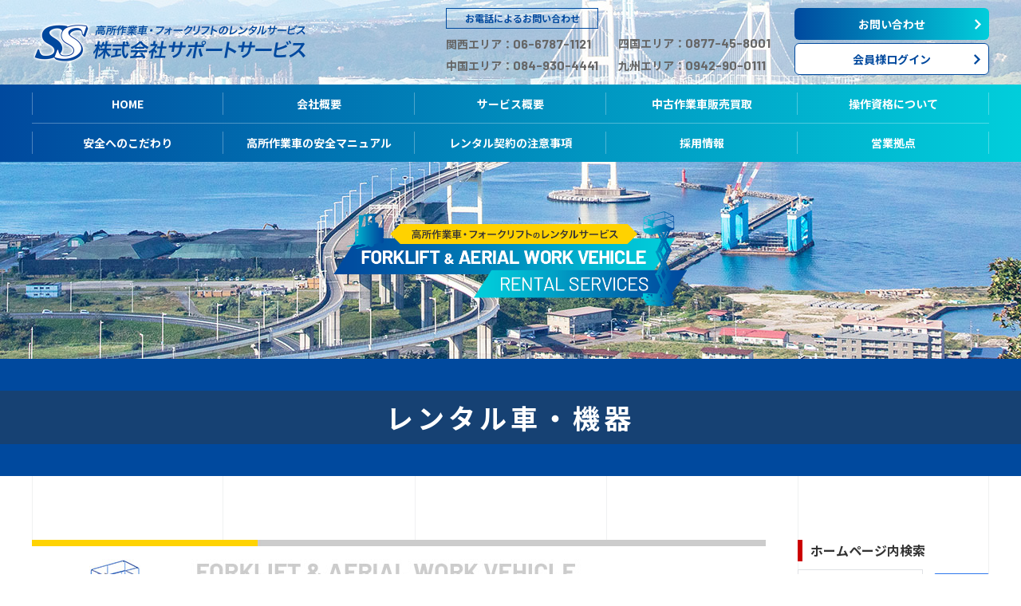

--- FILE ---
content_type: text/html; charset=UTF-8
request_url: http://www.support-ss.co.jp/index.php?url=altitude_gum
body_size: 5002
content:
<!doctype html>
<html lang="ja">
<head>
<meta charset="UTF-8">
<meta name="robots" content="index, follow">
<meta http-equiv="X-UA-Compatible" content="IE=edge">
<meta name="viewport" content="width=device-width, initial-scale=1">
<meta name="format-detection" content="telephone=no">
<title>高所作業車（テーブルタイプ）｜株式会社サポートサービス｜高所作業車・フォークリフトのレンタルリースに即対応</title>
<meta name="keywords" content="建設機械,高所作業車,フォークリフト,レンタル,リース,サポートサービス,即対応,中古高所作業車,中古フォークリフト,販売,買取,香川県,広島県,岡山県,愛媛県,中国,四国,九州" />
<meta name="description" content="高所作業車・フォークリフトのレンタルリースに即対応・中古高所作業車・中古フォークリフト等の販売買取-株式会社サポートサービス" />
<meta name="abstract" content="高所作業車・フォークリフトのレンタルリースに即対応・中古高所作業車・中古フォークリフト等の販売買取-株式会社サポートサービス" />
<meta name="Author" content="高所作業車・フォークリフトのレンタルリースに即対応-株式会社サポートサービス" />
<meta name="robots" content="INDEX,FOLLOW" />
<link rel="shortcut icon" href="../images2/common/favicon.ico">
<link rel="stylesheet" type="text/css" href="css2/base.css">
<link rel="stylesheet" type="text/css" href="css2/design.css">
<link rel="stylesheet" type="text/css" media="print" href="css2/print.css">

<link href="css/contents.css" rel="stylesheet" type="text/css">
<script type="text/javascript" src="//ajax.googleapis.com/ajax/libs/jquery/1/jquery.min.js"></script>
<script src="http://ajax.googleapis.com/ajax/libs/jqueryui/1/i18n/jquery.ui.datepicker-ja.min.js"></script>
<script type="text/javascript" src="//ajax.googleapis.com/ajax/libs/jqueryui/1/jquery-ui.min.js"></script>
<link rel="stylesheet" type="text/css" href="//ajax.googleapis.com/ajax/libs/jqueryui/1.10.1/themes/base/jquery-ui.css">
</head>

<body id="top" class="page">
<header id="header">
<div class="wrapper-header">
<div class="wrapper-L wrapper-flex-row jc-between ai-center">
<div class="header-logo-box">
<p class="header-logo-img imgLink"><a href="./"><img src="images2/common/logo_ss.png" alt="株式会社サポートサービス | 高所作業車・フォークリフトのレンタルサービス"/></a></p>
</div><!-- / .header-logo-box -->
<div class="header-contact-box wrapper-flex-row jc-end">
<div class="header-contact-tel wrapper-flex-row">
<ul class="tel-list">
<li><span class="tel-tit">お電話によるお問い合わせ</span></li>
<!--<li>関東エリア：<span class="tel-num">043-445-1311</span></li>-->
<li>関西エリア：<span class="tel-num">06-6787-1121</span></li>
<li>中国エリア：<span class="tel-num">084-930-4441</span></li>
</ul>
<ul class="tel-list2">
<li class="mgT30">四国エリア：<span class="tel-num">0877-45-8001</span></li>
<li>九州エリア：<span class="tel-num">0942-90-0111</span></li>
</ul>
</div><!-- / .header-contact-tel -->
<div class="header-contact-link">
<ul>
<li class="contact-link-btn1"><a href="/secure/cgi-bin/contact/">お問い合わせ</a></li>
<li class="contact-link-btn2"><a href="../login.php">会員様ログイン</a></li>
</ul>
</div><!-- / .header-contact-link -->
</div><!-- / .header-contact-box wrapper-flex-row jc-end -->
</div><!-- / .wrapper-L wrapper-flex-row jc-between ai-center -->

<nav class="globalNav">
<div class="wrapper-L">
<ul class="menu-list wrapper-flex-row">
<li><a href="./">HOME</a></li>
<li><a href="company">会社概要</a></li>
<li><a href="service">サービス概要</a></li>
<li><a href="http://www.support-ss.co.jp/used/" rel="noopener">中古作業車販売買取</a></li>
<li><a href="qualification">操作資格について</a></li>
</ul>
<ul class="menu-list menu-line wrapper-flex-row">
<li><a href="safety">安全へのこだわり</a></li>
<li><a href="manual">高所作業車の<br class="tb">安全マニュアル</a></li>
<li><a href="notes">レンタル契約の<br class="tb">注意事項</a></li>
<li><a href="recruit">採用情報</a></li>
<li><a href="company/area">営業拠点</a></li>
</ul>
</div>
</nav>

<!-- tb/sp -->
<div class="header-sp">
<nav class="globalNav-sp switch">
<ul id="navmenu">
<li><a href="./">HOME</a></li>
<li><a href="#" class="toggle menu">サービス案内</a>
<ul class="inner-menu child">
<li><a href="service">サービス概要</a></li>
<li><a href="http://www.support-ss.co.jp/used/" rel="noopener">中古作業車販売買取</a></li>
<li><a href="qualification">操作資格について</a></li>
<li><a href="safety">安全へのこだわり</a></li>
<li><a href="manual">高所作業車の安全マニュアル</a></li>
<li><a href="notes">レンタル契約の注意事項</a></li>
</ul>
</li>
<li><a href="#" class="toggle menu">会社案内</a>
<ul class="inner-menu child">
<li><a href="company">会社概要</a></li>
<li><a href="company/area">営業拠点</a></li>
<li><a href="recruit">採用情報</a></li>
</ul>
</li>
<li><a href="login.php">会員様ログイン</a></li>
<li><a href="/secure/cgi-bin/contact/">お問い合わせ</a></li>
<li><p class="txt-tel">お電話によるお問い合わせ</p></li>
<li><a class="btn-tel" href="tel:06-6787-1121">関西エリア：<span class="ff-en">06-6787-1121</span></a></li>
<li><a class="btn-tel" href="tel:084-930-4441">中国エリア：<span class="ff-en">084-930-4441</span></a></li>
<li><a class="btn-tel" href="tel:0877-45-8001">四国エリア：<span class="ff-en">0877-45-8001</span></a></li>
<li><a class="btn-tel" href="tel:0942-90-0111">九州エリア：<span class="ff-en">0942-90-0111</span></a></li>
</ul>
</nav>
<div class="hamburger" id="js-hamburger"> <span class="hamburger__line hamburger__line--1"></span> <span class="hamburger__line hamburger__line--2"></span> <span class="hamburger__line hamburger__line--3"></span> </div>
<div class="black-bg" id="js-black-bg"></div>
</div><!-- / .header-sp -->
</div><!-- / .wrapper-header -->
</header>




<div class="wrapper-contents">
<div class="pagetitle-img page-rental">
<div class="pagetitle-img2">
</div>
</div>
<div class="pagetitle-bg">
<h1 class="pagetitle-txt cnt-tit1">レンタル車・機器</h1>
</div><!-- / .pagetitle-bg -->

<div class="bg-line pdT-setL pdB-setL">
<div class="wrapper-L wrapper-flex-row sp-fd-column jc-between">
<div class="rental-contents">
<h2 class="rental-cate-img"><img src="upload/c002-02.jpg" alt="高所作業車（テーブルタイプ）"  /></h2>
<h3 class="cnt-tit2 mgT-setS"><span class="line-L-YEL">高所作業車（テーブルタイプ）一覧</span></h3>
<p class="mgT20">各作業車の画像をクリックする事で、詳細情報の記載するウィンドウが開きます。<br>
ご不明な点は最寄りの<a href="company/area/"><span>営業所</span></a>までお気軽にお問合せ下さい。<br>
注：主要データは標準仕様のデータとなります。実際にお借り頂く機械により仕様が異なる場合がありますので詳しくは担当窓口へお問合せください。</p>
<div class="mgT-setS wrapper-table">
<table class="rental-table" id="machine_table">
<tbody>
<tr>
<th colspan="2">型式</th>
<th>最大揚高</th>
<th>昇降形式</th>
<th>作業可能高さ</th>
<th>積載荷重</th>
<th>予約</th>
</tr>
<tr>
<td class="alC rental-img"><a class="imgLink" href="vehicles/rv041.html"><img src="upload/m016-rv041.jpg" alt="RV041（クローラー式）" width="50" height="54" /></a></td>
<td><a href="vehicles/rv041.html">
RV041（クローラー式）</a></td>
<td>4m</td>
<td>シザース式</td>
<td>6m</td>
<td>200kg</td>
<td class="alC"><a href="#" class="reserve" data-id="16">予約する</a>
</td>
</tr>
<tr>
<td class="alC rental-img"><a class="imgLink" href="vehicles/rx05b.html"><img src="upload/m018-rx05b.jpg" alt="RX05B（クローラー式）" width="50" height="47" /></a></td>
<td><a href="vehicles/rx05b.html">
RX05B（クローラー式）</a></td>
<td>5.13m</td>
<td>一端固定3段X式</td>
<td>6.63m</td>
<td>200kg</td>
<td class="alC"><a href="#" class="reserve" data-id="18">予約する</a>
</td>
</tr>
<tr>
<td class="alC rental-img"><a class="imgLink" href="vehicles/rx07b.html"><img src="upload/m019-rx07b.jpg" alt="RX07B（クローラー式）" width="50" height="80" /></a></td>
<td><a href="vehicles/rx07b.html">
RX07B（クローラー式）</a></td>
<td>6.7m</td>
<td>シザース式</td>
<td>8.7m</td>
<td>250kg</td>
<td class="alC"><a href="#" class="reserve" data-id="19">予約する</a>
</td>
</tr>
<tr>
<td class="alC rental-img"><a class="imgLink" href="vehicles/sv06b.html"><img src="upload/m014-sv06b.jpg" alt="SV06E（タイヤ式）" width="50" height="31" /></a></td>
<td><a href="vehicles/sv06b.html">
SV06E（タイヤ式）</a></td>
<td>6.1m</td>
<td>一端固定3段X式</td>
<td>7.6m</td>
<td>350kg</td>
<td class="alC"><a href="#" class="reserve" data-id="14">予約する</a>
</td>
</tr>
<tr>
<td class="alC rental-img"><a class="imgLink" href="vehicles/sv08b.html"><img src="upload/m015-sv08b.jpg" alt="SV08E（タイヤ式）" width="50" height="31" /></a></td>
<td><a href="vehicles/sv08b.html">
SV08E（タイヤ式）</a></td>
<td>7.9m</td>
<td>一端固定4段X式</td>
<td>9.4m</td>
<td>250kg</td>
<td class="alC"><a href="#" class="reserve" data-id="15">予約する</a>
</td>
</tr>
<tr>
<td class="alC rental-img"><a class="imgLink" href="vehicles/sv08dnl.html"><img src="upload/m070-sv08dnl_main.jpg" alt="SV08DNL（タイヤ式）" width="39" height="80" /></a></td>
<td><a href="vehicles/sv08dnl.html">
SV08DNL（タイヤ式）</a></td>
<td>7.94m</td>
<td>一端固定４段X式</td>
<td>9.94m</td>
<td>250kg</td>
<td class="alC"><a href="#" class="reserve" data-id="70">予約する</a>
</td>
</tr>
</tbody>
</table>
</div><!-- / .wrapper-table -->

<script type="text/javascript" src="//ajax.googleapis.com/ajax/libs/jquery/1/jquery.min.js"></script>
		<script type="text/javascript">
		$(function() {
			$j2 = jQuery.noConflict();
			// 予約画面へ遷移
			$j2("#machine_table").find("a.reserve").click( function() {
				var id = $j2(this).data("id");
				if( id ) {
					location.href = "reserve.php?id=" + id;
				}
				return false;
			});
		});
		</script>
		
</div><!-- / .rental-contents -->

<div class="wrapper-sidebar">

<div class="web-search-box">
<h2 class="fsL fwB"><span class="line-L-RED">ホームページ内検索</span></h2>
<div class="mgT10">
<script>
  (function() {
    var cx = '011736792098479489161:o9do_ylmvhi';
    var gcse = document.createElement('script');
    gcse.type = 'text/javascript';
    gcse.async = true;
    gcse.src = 'https://cse.google.com/cse.js?cx=' + cx;
    var s = document.getElementsByTagName('script')[0];
    s.parentNode.insertBefore(gcse, s);
  })();
</script>
<gcse:searchbox-only></gcse:searchbox-only>
</div>
</div><!-- / .web-search-box -->

<h2 class="fsL fwB mgT-setS"><span class="line-L-RED">レンタルサービス</span></h2>
<div class="rental-search-box">
<form action="search.php" method="get">
<input class="search-txtbox2 mgT10" type="text" name="keyword" value="" placeholder="機種名検索"><br>
<input class="search-btn2 mgT10" type="submit" value="検索">
</form>
</div><!-- / .rental-search-box -->

<nav class="rental-sidemenu-box">
<ul class="rental-sidemenu">
<li class=""><a href="index.php?url=altitude_tire">高所作業車（タイヤホイール式）</a></li>
<li class="act"><a href="index.php?url=altitude_gum">高所作業車（テーブルタイプ）</a></li>
<li class=""><a href="index.php?url=altitude_track">高所作業車（トラック式）</a></li>
<li class=""><a href="index.php?url=crawler">高所作業車（クローラー式）</a></li>
<li class=""><a href="index.php?url=articulated">高所作業車（多関節型自走式）</a></li>
<li class=""><a href="index.php?url=forklift">フォークリフト・バッテリー/ディーゼル</a></li>
<li class=""><a href="index.php?url=dorilling">穴堀建柱車・カニクレーン</a></li>
<li class=""><a href="index.php?url=compressor">発電機・コンプレッサー</a></li>
<li class=""><a href="index.php?url=carrental">積載型レンタカー</a></li>
<li class=""><a href="index.php?url=cooler">スポットクーラー</a></li>
<li><a class="rental-cnt" href="../compensation">レンタル補償制度</a></li>
<li><a class="rental-cnt" href="../notes">レンタル契約の注意事項</a></li>
</ul>
</nav><!-- / .rental-sidemenu-box -->

<div class="sidebar-cnt-banner">
<h2 class="sidebar-banner-safety"><a class="imgLink" href="../safety"><img src="../images2/common/bn_safety.png" alt="安全へのこだわり"/></a></h2>
<h2 class="sidebar-banner-manual"><a class="imgLink" href="../manual"><img src="../images2/common/bn_manual.png" alt="高所作業車の安全マニュアル"/></a></h2>
</div><!-- / .sidebar-cnt-banner -->
</div><!-- / .wrapper-sidebar -->
</div><!-- / .wrapper-L wrapper-flex-row sp-fd-column -->
</div><!-- / .bg-line pdT-setL pdB-setL -->
</div><!-- / .wrapper-contents -->






<footer id="footer">
<div class="footer-bg">
<div class="wrapper-L">
<div class="footer-logo-box">
<p class="footer-logo-img imgLink"><a href="./"><img src="images2/common/logo_ss.png" alt="株式会社サポートサービス | 高所作業車・フォークリフトのレンタルサービス"/></a></p>
</div><!-- / .footer-logo-box -->

<div class="wrapper-flex-row sp-fd-column jc-between ai-center">
<div class="footer-img">
<p class="imgLink"><a href="./"><img src="images2/common/main_img_txt.png" alt="高所作業車・フォークリフトのレンタルサービス"/></a></p>
</div><!-- / .footer-img -->

<div class="footer-sitemap wrapper-flex-row jc-between">
<div class="footer-sitemap-list-box">
<p class="fsL ff-en fwB color-WHT">SERVICE</p>
<ul class="sitemap-list">
<li><a href="service">サービス概要</a></li>
<li><a href="http://www.support-ss.co.jp/used/" rel="noopener">中古作業車販売買取</a></li>
<li><a href="qualification">操作資格について</a></li>
<li><a href="safety">安全へのこだわり</a></li>
<li><a href="manual">高所作業車の<br class="sp">安全マニュアル</a></li>
<li><a href="notes">レンタル契約<br class="sp">についての注意事項</a></li>
<li><a href="login.php">会員様ログイン</a></li>
</ul>
</div>
<div class="footer-sitemap-list-box">
<p class="fsL ff-en fwB color-WHT">COMPANY</p>
<ul class="sitemap-list">
<li><a href="company">会社概要</a></li>
<li><a href="company/area">営業拠点</a></li>
<li><a href="recruit">採用情報</a></li>
<li><a href="/link/">関連リンク</a></li>
<li><a href="privacy">プライバシーポリシー</a></li>
<li><a href="/secure/cgi-bin/contact/">お問い合わせ</a></li>
</ul>
</div>
</div><!-- / .footer-sitemap wrapper-flex-row sp-fd-column jc-between -->
</div><!-- / .wrapper-flex-row sp-fd-column jc-between ai-center -->
</div><!-- / .wrapper-L -->
</div><!-- / .footer-bg -->
<div class="footer-bg2">
<div class="wrapper-L">
<p class="copyright ff-en">&copy; 2020 Support Service Co.,Ltd. </p>
</div>
</div><!-- / .footer-bg2 -->
</footer>

<div id="page-top"><a href="#top"></a></div>
<script type="text/javascript" src="js2/jquery-2.2.0.min.js"></script>
<script type="text/javascript" src="js2/accordion.js"></script>
<script type="text/javascript" src="js2/hamburger.js"></script>
<script type="text/javascript" src="js2/smartRollover.js"></script>
<script type="text/javascript" src="js2/imageSwitch.js"></script>
<script type="text/javascript" src="js2/pageTop.js"></script>
<script type="text/javascript">
var gaJsHost = (("https:" == document.location.protocol) ? "https://ssl." : "http://www.");
document.write(unescape("%3Cscript src='" + gaJsHost + "google-analytics.com/ga.js' type='text/javascript'%3E%3C/script%3E"));
</script>
<script type="text/javascript">
try {
var pageTracker = _gat._getTracker("UA-6626328-1");
pageTracker._trackPageview();
} catch(err) {}
</script>
</body>
</html>





--- FILE ---
content_type: text/css
request_url: http://www.support-ss.co.jp/css2/base.css
body_size: 10267
content:
@charset "utf-8";

@import url('https://fonts.googleapis.com/css?family=Noto+Sans+JP:400,700&display=swap&subset=japanese');
@import url('https://fonts.googleapis.com/css?family=Barlow:400,700&display=swap');

html, body, div, span, object, iframe,
h1, h2, h3, h4, h5, h6, p, blockquote, pre,
abbr, address, cite, code,
del, dfn, em, img, ins, kbd, q, samp,
small, strong, var, b, i,
dl, dt, dd, ol, ul, li,
fieldset, form, label, legend,
table, caption, tbody, tfoot, thead, tr, th, td,
article, aside, canvas, details, figcaption, figure,
footer, header, hgroup, menu, nav, section, summary,
time, mark, audio, video {
	margin: 0;
	padding: 0;
	border: 0;
	outline: 0;
	font-size: 100%;
	font-weight: 400;
	vertical-align: baseline;
	background: transparent;
}
span {
	font-size: inherit;
	font-family: inherit;
	font-weight: inherit;
}
address {
	font-style: normal;
}
table {
	border-collapse: collapse;
	border-spacing: 0;
}	
ol,ul {
	list-style: none;
}


/*　　基本設定
-------------------------------------------------------*/
html {
	font-size: 62.5%;
	height: 100%;
}
*, *:before, *:after {
	-webkit-box-sizing: border-box;
	-moz-box-sizing: border-box;
	box-sizing: border-box;
}
body {
	position: relative;
	height: 100%;
	font-family: 'Noto Sans JP', sans-serif;
	font-size: 14px; font-size: 1.4rem;
	line-height: 1.7;
	color: #333;
	-webkit-text-size-adjust: 100%;
}
.ff-en {
	font-family: 'Barlow', sans-serif;
}
img {
	max-width: 100%;
	height: auto;
	vertical-align: top;
}
.pixelated {
  -ms-interpolation-mode: nearest-neighbor;
  image-rendering: -webkit-optimize-contrast;
  image-rendering: -moz-crisp-edges;
  image-rendering: -o-crisp-edges;
  image-rendering: pixelated;
}
a {
	color: #0d72ca;
	text-decoration: none;
}
a:hover {
	color: #32a0ff;
	text-decoration: none;
}
.blockLink:hover div,
.imgLink:hover img {
	filter: alpha(opacity=80);
	-ms-filter: "alpha( opacity=80 )";
	opacity:0.8;
}
.clearfix:after {
	content: ".";
	clear: both;
	display: block;
	visibility: hidden;
	height: 0;
	font-size: 0;
	line-height: 0;	
}
/* IS IE */
.clearfix {
 *display: inline-block;
 *zoom: 1;
}
.img-switch {}
.img-scale {
	overflow: hidden;
}
.img-scale img {
	transition: transform 0.2s linear;
}
.img-scale img:hover {
	transform: scale(1.2);
}
.display-b { display: block !important;}
.display-ib { display: inline-block !important;}
.pc { display: block !important;}
.pc2 { display: inline-block !important;}
.tb,
.tb2 { display: none !important;}
.sp,
.sp2 { display: none !important;}
.pc-tb { display: block !important;}
.tb-sp { display: none !important;}
.icon_blank {
	padding-left: 18px;
	background-image: url("../images2/common/icon_blank.png");
	background-repeat: no-repeat;
	background-position: left 6px;
	background-size: 12px 10px;
}

@media screen and (min-width: 768px) and (max-width: 1023px){
body {
	font-size: 14px; font-size: 1.4rem;
}
.pc { display: none !important;}
.tb { display: block !important;}
.tb2 { display: inline-block !important;}
.sp,
.sp2 { display: none !important;}
.pc-tb { display: block !important;}
.tb-sp { display: block !important;}
.icon_blank {
	background-position: left 6px;
}
}

@media screen and (max-width: 767px){
body {
	font-size: 14px; font-size: 1.4rem;
}
.pc { display: none !important;}
.tb,
.tb2 { display: none !important;}
.sp { display: block !important;}
.sp2 { display: inline-block !important;}
.pc-tb { display: none !important;}
.tb-sp { display: block !important;}
.icon_blank {
	background-position: left 6px;
}
}

@media screen and (max-width: 767px) and (orientation : landscape) {
}





/*　　枠組み
-------------------------------------------------------*/
.wrapper-contents {
}
.wrapper-M {
	max-width: 980px;
	margin-left: auto;
	margin-right: auto;
}
.wrapper-L {
	max-width: 1200px;
	margin-left: auto;
	margin-right: auto;
}
.wrapper-main {
	width: calc(100% - 280px);
}
.wrapper-sidebar {
	width: 240px;
}

@media screen and (min-width: 1024px) and (max-width: 1199px){
.wrapper-L {
	max-width: 980px;
	margin-left: auto;
	margin-right: auto;
}
}
.inner {
	padding-left: 40px;
	padding-right: 40px;
}
.wrapper-flex-row {
	display: -webkit-box;
  	display: -ms-flexbox;
  	display: flex;
	-webkit-box-orient: horizontal;
  	-webkit-box-direction: normal;
  	-ms-flex-direction: row;
  	flex-direction: row;
	-ms-flex-wrap: wrap;
	flex-wrap: wrap;
}
.fd-row {
  	-webkit-box-orient: horizontal;
  	-webkit-box-direction: normal;
  	-ms-flex-direction: row;
  	flex-direction: row;
}
.fd-reverse {
	-webkit-box-orient: horizontal;
	-webkit-box-direction: reverse;
	-ms-flex-direction: row-reverse;
	flex-direction: row-reverse;
}
.fd-column {
  	-webkit-box-orient: vertical;
  	-webkit-box-direction: normal;
  	-ms-flex-direction: column;
  	flex-direction: column;
}
.fd-column-reverse {
  	-webkit-box-orient: vertical;
  	-webkit-box-direction: reverse;
  	-ms-flex-direction: column-reverse;
  	flex-direction: column-reverse;
}
.fw-wrap {
	-ms-flex-wrap: wrap;
	flex-wrap: wrap;
}
.fw-nowrap {
	-ms-flex-wrap: nowrap;
	flex-wrap: nowrap;
}
.fw-wrap-reverse {
	-ms-flex-wrap: wrap-reverse;
	flex-wrap: wrap-reverse;
}
.jc-start {
	-webkit-box-pack: start;
	-ms-flex-pack: start;
	justify-content: flex-start;
}
.jc-between {
	-webkit-box-pack: justify;
	-ms-flex-pack: justify;
	justify-content: space-between;
}
.jc-center {
	-webkit-box-pack: center;
	-ms-flex-pack: center;
	justify-content: center;
}
.jc-end {
	-webkit-box-pack: end;
	-ms-flex-pack: end;
	justify-content: flex-end;
}
.jc-space-around {
	-ms-flex-pack: distribute;
	justify-content: space-around;
}
.ai-baseline {
	-webkit-box-align: baseline;
	-ms-flex-align: baseline;
	align-items: baseline;
}
.ai-center {
	-webkit-box-align: center;
	-ms-flex-align: center;
	align-items: center;
}
.ai-stretch {
	-webkit-box-align: stretch;
	-ms-flex-align: stretch;
	align-items: stretch;
}
.ai-start {
	-webkit-box-align: start;
	-ms-flex-align: start;
	align-items: flex-start;
}
.as-auto {
	-ms-flex-item-align:auto;
	align-self: auto;
}
.as-start {
	-ms-flex-item-align: start;
	align-self: flex-start;
}
.as-end {
	-ms-flex-item-align: end;
	align-self: flex-end;
}
.as-center {
	-ms-flex-item-align: center;
	align-self: center;
}
.as-baseline {
	-ms-flex-item-align: baseline;
	align-self: baseline;
}
.as-stretch {
	-ms-flex-item-align: stretch;
	align-self: stretch;
}
.wrapper-flex-row > .cnt-row2 {
	width: 47.95%;
	margin-right: 4.08%;
}
.wrapper-flex-row > .cnt-row2:nth-child(even) {
	margin-right: 0;
}
.fd-reverse > .cnt-row2 {
	margin-right: 0;
}
.fd-reverse > .cnt-row2:nth-child(even) {
	margin-right: 4.08%;
}
.wrapper-flex-row > .cnt-row2-full {
	width: 50%;
}
.wrapper-flex-row > .cnt-row3 {
	width: 31%;
	margin-right: 3.5%;
}
.wrapper-flex-row > .cnt-row3:nth-child(3n) {
	margin-right: 0;
}
.fd-reverse > .cnt-row3 {
	margin-right: 0;
	margin-left: 3.5%;
}
.fd-reverse > .cnt-row3:nth-child(3n) {
	margin-left: 0;
}
.wrapper-table {
	overflow: auto;
}

@media screen and (min-width: 768px) and (max-width: 1023px){
.wrapper-M,
.wrapper-L {
	max-width: auto;
	margin-left: 23px;
	margin-right: 23px;
}
.wrapper-M > .full,
.wrapper-L > .full {
	width: auto !important;
	margin-left: -23px !important;
	margin-right: -23px !important;
}
.wrapper-main {
	width: 100%;
}
.wrapper-sidebar {
	width: 100%;
	margin-top: 40px;
	padding-top: 40px;
	border-top: 2px solid #00499e;
}
.inner {
	padding-left: 40px;
	padding-right: 40px;
}
.tb-fd-row {
  	-webkit-box-orient: horizontal;
  	-webkit-box-direction: normal;
  	-ms-flex-direction: row;
  	flex-direction: row;
}
.tb-fd-column {
  	-webkit-box-orient: vertical;
  	-webkit-box-direction: normal;
  	-ms-flex-direction: column;
  	flex-direction: column;
}
.tb-fw-wrap {
	-ms-flex-wrap: wrap;
	flex-wrap: wrap;
}
.tb-fw-nowrap {
	-ms-flex-wrap: nowrap;
	flex-wrap: nowrap;
}
.tb-jc-start {
	-webkit-box-pack: start;
	-ms-flex-pack: start;
	justify-content: flex-start;
}
.tb-jc-space-between {
	-webkit-box-pack: justify;
	-ms-flex-pack: justify;
	justify-content: space-between;
}
.tb-jc-center {
	-webkit-box-pack: center;
	-ms-flex-pack: center;
	justify-content: center;
}
.tb-jc-end {
	-webkit-box-pack: end;
	-ms-flex-pack: end;
	justify-content: flex-end;
}
.tb-jc-space-around {
	-ms-flex-pack: distribute;
	justify-content: space-around;
}
.tb-ai-baseline {
	-webkit-box-align: baseline;
	-ms-flex-align: baseline;
	align-items: baseline;
}
.tb-ai-center {
	-webkit-box-align: center;
	-ms-flex-align: center;
	align-items: center;
}
.ai-stretch {
	-webkit-box-align: stretch;
	-ms-flex-align: stretch;
	align-items: stretch;
}
.tb-ai-start {
	-webkit-box-align: start;
	-ms-flex-align: start;
	align-items: flex-start;
}
.wrapper-flex-row > .cnt-row2 {
	width: 47.95%;
	margin-right: 4.08%;
}
.wrapper-flex-row > .cnt-row2:nth-child(even) {
	margin-right: 0;
}
.wrapper-flex-row > .cnt-row2-full {
	width: 50%;
}
.fd-reverse > .cnt-row2 {
	margin-right: 0;
}
.fd-reverse > .cnt-row2:nth-child(even) {
	margin-right: 4.08%;
}
.wrapper-flex-row > .cnt-row3:nth-child(3n) {
	margin-right: 0;
}
.fd-reverse > .cnt-row3 {
	margin-right: 0;
	margin-left: 3.5%;
}
.fd-reverse > .cnt-row3:nth-child(3n) {
	margin-left: 0;
}
.tb-fd-column > .cnt-row2,
.tb-fd-column > .cnt-row2-full,
.tb-fd-column > .cnt-row3 {
	width: auto;
	margin-left: 0 !important;
	margin-right: 0 !important;
}
}

@media screen and (max-width: 767px){
.wrapper-M,
.wrapper-L {
	max-width: auto;
	margin-left: 12px;
	margin-right: 12px;
}
.wrapper-M > .full,
.wrapper-L > .full {
	width: auto !important;
	margin-left: -12px !important;
	margin-right: -12px !important;
}
.wrapper-main {
	width: 100%;
}
.wrapper-sidebar {
	width: 100%;
	margin-top: 40px;
	padding-top: 40px;
	border-top: 2px solid #00499e;
}
.inner {
	padding-left: 20px;
	padding-right: 0;
}
.sp-fd-row {
  	-webkit-box-orient: horizontal;
  	-webkit-box-direction: normal;
  	-ms-flex-direction: row;
  	flex-direction: row;
}
.sp-fd-column {
  	-webkit-box-orient: vertical;
  	-webkit-box-direction: normal;
  	-ms-flex-direction: column;
  	flex-direction: column;
}
.sp-fw-wrap {
	-ms-flex-wrap: wrap;
	flex-wrap: wrap;
}
.sp-fw-nowrap {
	-ms-flex-wrap: nowrap;
	flex-wrap: nowrap;
}
.sp-jc-start {
	-webkit-box-pack: start;
	-ms-flex-pack: start;
	justify-content: flex-start;
}
.sp-jc-space-between {
	-webkit-box-pack: justify;
	-ms-flex-pack: justify;
	justify-content: space-between;
}
.sp-jc-center {
	-webkit-box-pack: center;
	-ms-flex-pack: center;
	justify-content: center;
}
.sp-jc-end {
	-webkit-box-pack: end;
	-ms-flex-pack: end;
	justify-content: flex-end;
}
.sp-jc-space-around {
	-ms-flex-pack: distribute;
	justify-content: space-around;
}
.sp-ai-baseline {
	-webkit-box-align: baseline;
	-ms-flex-align: baseline;
	align-items: baseline;
}
.sp-ai-center {
	-webkit-box-align: center;
	-ms-flex-align: center;
	align-items: center;
}
.sp-ai-stretch {
	-webkit-box-align: stretch;
	-ms-flex-align: stretch;
	align-items: stretch;
}
.sp-ai-start {
	-webkit-box-align: start;
	-ms-flex-align: start;
	align-items: flex-start;
}
.wrapper-flex-row > .cnt-row2 {
	width: 47.95%;
	margin-right: 4.08%;
}
.wrapper-flex-row > .cnt-row2:nth-child(even) {
	margin-right: 0;
}
.wrapper-flex-row > .cnt-row2-full {
	width: 50%;
}
.fd-reverse > .cnt-row2 {
	margin-right: 0;
}
.fd-reverse > .cnt-row2:nth-child(even) {
	margin-right: 4.08%;
}
.wrapper-flex-row > .cnt-row3 {
	width: 31%;
	margin-right: 3.5%;
}
.wrapper-flex-row > .cnt-row3:nth-child(3n) {
	margin-right: 0;
}
.fd-reverse > .cnt-row3 {
	margin-right: 0;
	margin-left: 3.5%;
}
.fd-reverse > .cnt-row3:nth-child(3n) {
	margin-left: 0;
}
.sp-fd-column > .cnt-row2,
.sp-fd-column > .cnt-row2-full,
.sp-fd-column > .cnt-row3 {
	width: auto;
	margin-left: 0 !important;
	margin-right: 0 !important;
}
}

@media screen and (max-width: 767px) and (orientation : landscape) {
.wrapper-M,
.wrapper-L {
	max-width: 575px;
	margin-left: auto;
	margin-right: auto;
}
}



/*　　ヘッダー
-------------------------------------------------------*/
#header {
	position: relative;
	height: 100%;
}
body.page #header {
	height: auto;
}
.wrapper-header {
	position: absolute;
	top: 0;
	left: 0;
	width: 100%;
	padding-top: 10px;
	background-color: rgba(255,255,255,0.6);
	z-index: 99999;
}
.header-logo-box {
	width: 28.58%;
}
.header-logo-img {
	width: 343px;
}
.header-contact-box	{
	width: 71.42%;
	padding-left: 30px;
}
.header-contact-tel {
	margin-right: 30px;
}
.tel-list {
	margin-right: 25px;
}
.tel-list li {
	font-size: 14px; font-size: 1.4rem;
	font-weight: 700;
	color: #666;
	line-height: 1.7;
}
.tel-list2 li {
	font-size: 14px; font-size: 1.4rem;
	font-weight: 700;
	color: #666;
	line-height: 1.8;
}
.tel-tit {
	display: block;
	margin-bottom: 5px;
	padding: 2px;
	font-size: 12px; font-size: 1.2rem;
	color: #00499e;
	border: 1px solid #00499e;
	text-align: center;
}
.tel-num {
	font-family: 'Barlow', sans-serif;
	font-size: 16px; font-size: 1.6rem;
}
.header-contact-link {
	width: 244px;
	font-size: 14px; font-size: 1.4rem;
	text-align: center;
}
.contact-link-btn1 a {
	display: block;
	height: 40px;
	line-height: 40px;
	color: #fff;
	font-weight: 700;
	background: url("../images2/common/arrow_01.png"),linear-gradient(to right, #00499e, #01cedb);
	background-repeat: no-repeat, no-repeat;
	background-position: right 10px center, center;
	background-size: 8px auto, 100%;
	border-radius: 6px;
}
.contact-link-btn1 a:hover {
	background: url("../images2/common/arrow_01.png"),linear-gradient(to right, #046ae1, #3bf3ff);
	background-repeat: no-repeat, no-repeat;
	background-position: right 10px center, center;
	background-size: 8px auto, 100%;
}
.contact-link-btn2 a {
	display: block;
	height: 40px;
	margin-top: 4px;
	line-height: 38px;
	color: #00499e;
	font-weight: 700;
	border: 1px solid #00499e;
	border-radius: 6px;
	background-color: #fff;
	background-image: url("../images2/common/arrow_04.png");
	background-repeat: no-repeat;
	background-position: right 10px center;
	background-size: 8px auto;
}
.contact-link-btn2 a:hover {
	color: #fff;
	background-color: #00499e;
	background-image: url("../images2/common/arrow_01.png");
	background-repeat: no-repeat;
	background-position: right 10px center;
	background-size: 8px auto;
}
.globalNav {
	margin-top: 10px;
	padding: 10px 0;
	background: linear-gradient(to right, #00499e, #01cedb);
}
.globalNav .menu-list li {
	width: 20%;
}
.globalNav .menu-list li a {
	display: block;
	height: 28px;
	line-height: 28px;
	color: #fff;
	font-size: 14px; font-size: 1.4rem;
	font-weight: 700;
	text-align: center;
	border-right: 1px solid rgba(255,255,255,0.3);
}
.globalNav .menu-list li:first-child a {
	border-left: 1px solid rgba(255,255,255,0.3);
}
.globalNav .menu-list li a:hover {
	color: #00499e;
	background-color: #fff;
}
.menu-line {
	margin-top: 10px;
	padding-top: 10px;
	border-top: 1px solid rgba(255,255,255,0.3);
}
.header-sp {
	display: none;
}

@media screen and (min-width: 768px) and (max-width: 1023px){
#header {
	height: auto;
}
.wrapper-header {
	padding-top: 10px;
	padding-bottom: 10px;
}
.header-logo-box {
	width: 100%;
}
.header-logo-img {
	width: 260px;
}
.header-contact-box	{
	display: none;
}
.globalNav {
	display: none;
}
.header-sp {
	display: block;
}
}

@media screen and (max-width: 767px){
#header {
	height: auto;
}
.wrapper-header {
	padding-top: 5px;
	padding-bottom: 5px;
}
.header-logo-box {
	width: 100%;
}
.header-logo-img {
	width: 220px;
}
.header-contact-box	{
	display: none;
}
.globalNav {
	display: none;
}
}

/*　グローバルナビ tb/sp
--------------------------------*/
@media screen and (max-width: 1023px){
.header-sp {
	display: block;
}
.globalNav-sp {
	display: block;
	position: fixed;
	right: -100%;
	top: 0;
	width: 100%;
	height: 100vh;
	background: rgba(0,73,158,1);
	transition: all .4s;
	z-index: 9998;
	overflow-y: auto;
	padding: 30px 0 130px;
}
#navmenu-sp {
	margin-left: 15px;
}
.globalNav-sp a {
	display: block;
	padding: 12px 10px 12px;
	margin: 0;
	color: #fff;
	font-size: 14px; font-size: 1.4rem;
	text-decoration: none;
	cursor: pointer;
	border-bottom: 1px solid rgba(255,255,255, 0.3);
}
.globalNav-sp a:hover {
	background: #003a7e;
}
.globalNav-sp .txt-tel {
	color: #fff;
	font-size: 12px; font-size: 1.2rem;
	text-align: center;
	margin-top: 15px;
}
.globalNav-sp a.btn-tel {
	display: block;
	margin-top: 15px;
	padding: 8px 10px 8px;
	text-align: center;
	border: 1px solid rgba(255,255,255, 0.3);
	border-radius: 5px;
	vertical-align: middle;
}
.globalNav-sp a.btn-tel:hover {
	background: #003a7e;
}
.globalNav-sp ul {
	padding: 20px;
}
.globalNav-sp ul li ul {
	padding: 0;
}
.hamburger {
	position: fixed;
	right: 0;
	top: 0;
	width: 45px;
	height: 45px;
	cursor: pointer;
	z-index: 9999;
	margin: 0px;
	background: #00499e;
}
.switch .menu:after {
	position: absolute;
	right: 25px;
	content: '＋';
	font-size: 14px;
	font-weight: 700;
	-moz-transition: all, 0.25s, linear;
	-o-transition: all, 0.25s, linear;
	-webkit-transition: all, 0.25s, linear;
	transition: all, 0.25s, linear;
}
.switch .menu.active:after {
	content: "－";
}
.m01:before {
	display: inline-block;
	vertical-align: middle;
}
.child {
	display: none;
	margin: 0 0 0 20px;
}
.inner-menu li a:before {
	content: '-';
	margin: 0 5px 0 0;
	color: #fff;
}
.globalNav-sp__list {
	margin: 0;
	padding: 0;
	list-style: none;
}
.globalNav-sp__item {
	text-align: center;
	padding: 0;
}
.globalNav-sp__item a {
	display: block;
	padding: 0;
	border-bottom: 1px solid #eee;
	text-decoration: none;
	color: #111;
}
.globalNav-sp__item a:hover {
	background-color: #eee;
}
.hamburger__line {
	position: absolute;
	left: 13px;
	width: 20px;
	height: 2px;
	background-color: #333;
	transition: all .3s;
}
.hamburger__line--1 {
	top: 17px;
	background-color: #fff;
}
.hamburger__line--2 {
	display: none;
	top: 21px;
	background-color: #fff;
}
.hamburger__line--3 {
	top: 25px;
	background-color: #fff;
}
/*
.black-bg {
	position: fixed;
	left: 0;
	top: 0;
	width: 100vw;
	height: 100vh;
	z-index: 100;
	background-color: #000;
	opacity: 0;
	visibility: hidden;
	transition: all .6s;
	cursor: pointer;
}
*/
/* 表示された時用のCSS */
.nav-open .globalNav-sp {
	right: 0;
	padding: 30px 0 30px; /* globalNav-spと揃える */
}
.globalNav-sp li {
	padding: 0;
	margin: 0;
}
.tgactive {
	background: #fff;
	transition: all .6s;
}
.tgactive span {
	background-color: #000;
}
.nav-open .black-bg {
	opacity: .2;
	visibility: visible;
}
.nav-open .hamburger__line--1 {
	transform: rotate(45deg);
	top: 21px;
	background-color: #666;
}
.nav-open .hamburger__line--2 {
	width: 0;
	left: 50%;
}
.nav-open .hamburger__line--3 {
	transform: rotate(-45deg);
	top: 21px;
	background-color: #666;
}
}




/*　　フッター 
-------------------------------------------------------*/
#footer {
	border-top: 12px solid #f5f5f5;
}
.footer-logo-box {
	width: 388px;
	padding: 10px 25px;
	background: linear-gradient(122deg, #f5f5f5 90%, transparent 90%);
}
.footer-logo-img {
	width: 294px;
}
.footer-bg {
	padding: 0 0 80px;
	background: url("../images2/common/footer_bg.png"), linear-gradient(to right, #185aa7 50%, #19b3cf 50%);
	background-repeat: no-repeat, no-repeat;
	background-position: center top, center top;
}
.footer-img {
	width: 50%;
	padding: 0 10px;
}
.footer-sitemap {
	width: 40%;
}
.footer-sitemap .sitemap-list li {
	margin-top: 6px;
}
.footer-sitemap .sitemap-list li a {
	display: block;
	padding: 5px 5px 5px 16px;
	color: #fff;
	background-image: url("../images2/common/list_line.png");
	background-repeat: no-repeat;
	background-size: 6px 1px;
	background-position: 4px 16px;
}
.footer-sitemap .sitemap-list li a:hover {
	background-color: rgba(255,255,255,0.2);
}
.footer-bg2 {
	padding: 45px 0;
	background-color: #164173;
}
.copyright {
	color: #fff;
}

@media screen and (min-width: 768px) and (max-width: 1023px){
.footer-bg {
	padding: 0 0 60px;
	background: linear-gradient(122deg, #185aa7, #19b3cf);
}
.footer-logo-box {
	width: 330px;
	padding: 0 25px 10px;
	background: linear-gradient(122deg, #f5f5f5 85%, transparent 85%);
}
.footer-logo-img {
	width: 220px;
}
.footer-img {
	width: 100%;
	padding: 30px 10%;
}
.footer-sitemap {
	width: 100%;
}
.footer-sitemap-list-box {
	width: 48%;
	padding-left: 12%;
}
.footer-bg2 {
	padding: 30px 0;
	background-color: #164173;
	text-align: center;
}
.copyright {
	font-size: 12px; font-size: 1.2rem;
}
}

@media screen and (max-width: 767px){
#footer {
	border-top: 0;
}
.footer-logo-box {
	width: auto;
	padding: 10px 25px;
	background: #f5f5f5;
	margin-left: -12px;
	margin-right: -12px;
}
.footer-logo-img {
	width: 260px;
	margin: 5px auto;
}
.footer-bg {
	padding: 0 0 40px;
	background: linear-gradient(122deg, #185aa7, #19b3cf);
}
.footer-img {
	width: 100%;
	padding: 30px 10px;
}
.footer-sitemap {
	width: 100%;
}
.footer-sitemap-list-box {
	width: 48%;
	padding-left: 10px;
}
.footer-sitemap .sitemap-list li {
	margin-top: 6px;
}
.footer-sitemap .sitemap-list li a {
	display: block;
	padding: 5px 5px 5px 16px;
	color: #fff;
	font-size: 12px; font-size: 1.2rem;
	background-image: url("../images2/common/list_line.png");
	background-repeat: no-repeat;
	background-size: 6px 1px;
	background-position: 4px 14px;
}
.footer-bg2 {
	padding: 30px 0;
	text-align: center;
}
.copyright {
	font-size: 12px; font-size: 1.2rem;
}
}



/*　　共通パーツ
-------------------------------------------------------*/
.cnt-tit1 {
	font-size: 34px; font-size: 3.4rem;
	font-weight: 700;
	line-height: 1.4;
}
.cnt-tit1-en {
	font-size: 36px; font-size: 3.6rem;
	font-weight: 700;
	line-height: 1.4;
}
.cnt-tit2 {
	font-size: 24px; font-size: 2.4rem;
	font-weight: 700;
	line-height: 1.4;
}
.line-L-YEL {
	display: inline-block;
	padding-left: 10px;
	border-left: 6px solid #ffd200;
}
.line-L-RED {
	display: inline-block;
	padding-left: 10px;
	border-left: 6px solid #cc0000;
}
.line-top {
	padding-top: 18px;
	background: linear-gradient(to right, #ffd200 30%, #ccc 30%);
	background-repeat: no-repeat;
	background-size: 100% 3px;
	
}
.bg-line {
	background-image: url("../images2/common/bg_line.png");
	background-repeat: repeat;
	background-position: center top;
	-ms-interpolation-mode: nearest-neighbor;
	image-rendering: -webkit-optimize-contrast;
	image-rendering: -moz-crisp-edges;
	image-rendering: -o-crisp-edges;
	image-rendering: pixelated;
}
.bg-line * {
	image-rendering: auto;
}
.bg-gradation1 {
	background: linear-gradient(111deg, #01cedb, #0f56aa 62.45%, transparent 62.45%);
}
.cnt-mix { overflow: hidden; zoom:1;}
.cnt-mix .cntL { float: left; margin-right: 30px;}
.cnt-mix .cntR { float: right; margin-left: 30px;}
.cnt-mix .no-around { overflow: hidden; zoom:1;}
.list-disc { list-style-type: disc; list-style-position: outside; margin-left: 25px;}
.list-decimal { list-style-type: decimal; list-style-position: outside; margin-left: 25px;}
.list-kome { list-style-position: outside; margin-left: 1em; text-indent: -1em;}
.list-normal li {
	margin-top: 8px;
	padding-left: 16px;
	background-image: url("../images2/common/list_line2.png");
	background-repeat: no-repeat;
	background-size: 6px 1px;
	background-position: 4px 12px;
}
.list-normal li:first-child {
	margin-top: 0;
}
.list-check li {
	min-height: 20px;
	margin-top: 8px;
	padding-left: 34px;
	font-weight: 700;
	background-image: url("../images2/common/icon_check.png");
	background-repeat: no-repeat;
	background-size: 24px auto;
	background-position: 0 2px;
}
.mgT-list li {
	margin-top: 8px;
}
.mgT-list li:first-child {
	margin-top: 0;
}
.btn-txt a {
	display: inline-block;
	width: 350px;
	padding: 10px;
	color: #fff;
	font-size: 16px; font-size: 1.6rem;
	font-weight: 700;
	text-align: center;
	background: url("../images2/common/arrow_01.png"), linear-gradient(to right, #00499e, #01cedb);
	background-repeat: no-repeat, no-repeat;
	background-size: 8px auto, 100%;
	background-position: right 10px center, center;
	border-radius: 6px;
}
.btn-txt a:hover {
	background: url("../images2/common/arrow_01.png"), linear-gradient(to right, #0167dd, #27f1ff);
	background-repeat: no-repeat, no-repeat;
	background-size: 8px auto, 100%;
	background-position: right 10px center, center;
}
.btn-txt2 a {
	display: block;
	padding: 10px;
	color: #fff;
	font-size: 16px; font-size: 1.6rem;
	font-weight: 700;
	text-align: center;
	background: url("../images2/common/arrow_01.png"), linear-gradient(to right, #00499e, #01cedb);
	background-repeat: no-repeat, no-repeat;
	background-size: 8px auto, 100%;
	background-position: right 10px center, center;
	border-radius: 6px;
}
.btn-txt2 a:hover {
	background: url("../images2/common/arrow_01.png"), linear-gradient(to right, #0167dd, #27f1ff);
	background-repeat: no-repeat, no-repeat;
	background-size: 8px auto, 100%;
	background-position: right 10px center, center;
}
.btn-contact-L a {
	display: block;
	padding: 25px 10px;
	color: #fff;
	text-align: center;
	background: url("../images2/common/arrow_01.png"), linear-gradient(to right, #00499e, #01cedb);
	background-repeat: no-repeat, no-repeat;
	background-size: 12px auto, 100%;
	background-position: right 15px center, center;
	border-radius: 6px;
}
.btn-contact-L a:hover {
	background: url("../images2/common/arrow_01.png"), linear-gradient(to right, #0167dd, #27f1ff);
	background-repeat: no-repeat, no-repeat;
	background-size: 12px auto, 100%;
	background-position: right 15px center, center;
}
.btn-contact-L .contact-txt-jp {
	margin-left: 30px;
	font-size: 16px; font-size: 1.6rem;
	vertical-align: middle;
}
.btn-back-L a {
	display: block;
	padding: 25px 10px;
	color: #fff;
	text-align: center;
	background: url("../images2/common/arrow_03.png"), linear-gradient(to right, #00499e, #01cedb);
	background-repeat: no-repeat, no-repeat;
	background-size: 12px auto, 100%;
	background-position: left 15px center, center;
	border-radius: 6px;
}
.btn-back-L a:hover {
	background: url("../images2/common/arrow_03.png"), linear-gradient(to right, #0167dd, #27f1ff);
	background-repeat: no-repeat, no-repeat;
	background-size: 12px auto, 100%;
	background-position: left 15px center, center;
}
.invisible {
	opacity: 0;
	transform: translate(0, 60px);
}
.visible {
	opacity: 1.0;
	transform: translate(0, 0);
	transition: .8s;
}
.mov-box {
	position: relative;
	padding-bottom: 56.25%; /* アスペクト比 4:3の場合は75% 16:9は場合は56.25% */
	height: 0;
	overflow: hidden;
}
.mov-box iframe {
	position: absolute;
	top: 0;
	left: 0;
	width: 100%;
	height: 100%;
}
#page-top a {
	display: block;
	position: fixed;
	bottom: 50px;
	right: 50px;
	width: 50px;
	height: 50px;
	background-image: url(../images2/common/btn_pagetop.png);
	background-size: 100%;
	border-radius: 8px;
	text-indent: -9999px;
	z-index: 999;
}
#page-top a:hover {
	opacity:0.7;
	filter: alpha(opacity=70);
	-ms-filter: "alpha( opacity=70 )";
}



@media screen and (min-width: 768px) and (max-width: 1023px){
.cnt-tit1 {
	font-size: 28px; font-size: 2.8rem;
}
.cnt-tit1-en {
	font-size: 30px; font-size: 3.0rem;
}
.cnt-tit2 {
	font-size: 18px; font-size: 1.8rem;
}
.cnt-mix .cntL { float: left; margin-right: 20px;}
.cnt-mix .cntR { float: right; margin-left: 20px;}
.btn-contact-L .contact-txt-jp {
	margin-left: 20px;
	font-size: 14px; font-size: 1.4rem;
}
#page-top a {
	width: 30px;
	height: 30px;
	bottom: 30px;
	right: 20px;
	border-radius: 6px;
}
}

@media screen and (max-width: 736px){
.cnt-tit1 {
	font-size: 20px; font-size: 2.0rem;
}
.cnt-tit1-en {
	font-size: 20px; font-size: 2.0rem;
}
.cnt-tit2 {
	font-size: 18px; font-size: 1.8rem;
}
.bg-line {
	background-image: none;
}
.cnt-mix .cntL { float: left; margin-right: 15px;}
.cnt-mix .cntR { float: right; margin-left: 15px;}
.cnt-mix .cntL.sp-w100 { float: none; margin-right: 0;}
.cnt-mix .cntR.sp-w100 { float: none; margin-left: 0;}
.btn-txt a {
	width: 280px;
}
.btn-contact-L .contact-txt-jp {
	margin-left: 20px;
	font-size: 14px; font-size: 1.4rem;
}
.btn-contact-L a {
	background: url("../images2/common/arrow_01.png"), linear-gradient(to right, #00499e, #01cedb);
	background-repeat: no-repeat, no-repeat;
	background-size: 8px auto, 100%;
	background-position: right 10px center, center;
}
.btn-contact-L a:hover {
	background: url("../images2/common/arrow_01.png"), linear-gradient(to right, #0167dd, #27f1ff);
	background-repeat: no-repeat, no-repeat;
	background-size: 8px auto, 100%;
	background-position: right 10px center, center;
}
#page-top a {
	bottom: 20px;
	right: 15px;
	width: 25px;
	height: 25px;
	border-radius: 5px;
}
}



/*　　共通パーツ　/　テーブル1
-------------------------------------------------------*/
.table-design1,
.table-design1-sp-block {
	width: 100%;
}
.table-design1 > tbody > tr > th,
.table-design1-sp-block > tbody > tr > th {
	padding: 15px;
	font-weight: 700;
	border: 1px solid #ccc;
	background-color: #f5f5f5;
	vertical-align: middle;
	text-align: center;
}
.table-design1 > tbody > tr > td,
.table-design1-sp-block > tbody > tr > td {
	padding: 15px;
	border: 1px solid #ccc;
	background-color: #fff;
	vertical-align: middle;
}

@media screen and (min-width: 768px) and (max-width: 1023px){
.table-design1 > tbody > tr > th,
.table-design1-sp-block > tbody > tr > th {
	padding: 10px;
}
.table-design1 > tbody > tr > td,
.table-design1-sp-block > tbody > tr > td {
	padding: 10px;
}
}

@media screen and (max-width: 736px){
.table-design1 > tbody > tr > th {
	padding: 10px;
}
.table-design1 > tbody > tr > td {
	padding: 10px;
}
.table-design1-sp-block {
	border-bottom: 1px solid #ccc;
}
.table-design1-sp-block > tbody > tr > th {
	display: block;
	width: 100% !important;
	padding: 10px;
	border: 1px solid #ccc;
	background-color: #f5f5f5;
	text-align: left;
}
.table-design1-sp-block > tbody > tr > td {
	display: block;
	width: 100% !important;
	padding: 10px;
	border-left: 1px solid #ccc;
	border-right: 1px solid #ccc;
	border-top: 0;
	border-bottom: 0;
}
}



/*　　共通パーツ　/　テーブル2
-------------------------------------------------------*/
.table-design2,
.table-design2-sp-block {
	width: 100%;
	border-bottom: 1px solid #ccc;
}
.table-design2 th,
.table-design2-sp-block th {
	padding: 15px 0 30px 0;
	font-weight: 700;
	border-top: 1px solid #00499e;
	vertical-align: top;
	text-align: left;
}
.table-design2 td,
.table-design2-sp-block td {
	padding: 17px 0 30px 80px;
	border-top: 1px solid #ccc;
	vertical-align: top;
}


@media screen and (min-width: 768px) and (max-width: 1023px){
.table-design2 td,
.table-design2-sp-block td {
	padding: 17px 0 30px 40px;
}
}

@media screen and (max-width: 736px){
.table-design2 th {
	padding: 10px 5px 25px 0;
	font-weight: 700;
}
.table-design2 td {
	padding: 12px 0 30px 20px;
	border-top: 1px solid #ccc;
}
.table-design2-sp-block th {
	display: block;
	width: 100% !important;
	padding: 10px 0 10px 0;
	text-align: left;
	border-top: 2px solid #00499e;
}
.table-design2-sp-block td {
	display: block;
	width: 100% !important;
	padding: 10px 0 30px 30px;
}
}



/*　　bg・カラー・フォントサイズ・ボーダー
-------------------------------------------------------*/
.bgcolor-WHT { background-color: #fff !important;}
.bgcolor-GRY { background-color: #f5f5f5 !important;}
.bgcolor-BLU { background-color: #dceeff !important;}
.bgcolor-YEL { background-color: #ffd200 !important;}
.color-BLK { color: #000 !important;}
.color-BLU { color: #006ad6 !important;}
.color-WHT { color: #fff !important;}
.color-RED { color: #cf1126 !important;}
.color-GRY { color: #666 !important;}
.fsXS { font-size: 10px; font-size: 1.0rem;}
.fsS { font-size: 12px; font-size: 1.2rem;}
.fsM { font-size: 14px; font-size: 1.4rem;}
.fsL { font-size: 16px; font-size: 1.6rem;}
.fsXL { font-size: 20px; font-size: 2.0rem;}
.fsXXL { font-size: 30px; font-size: 3.0rem;}
.fwB, strong, b { font-weight: 700 !important;}
.fwN { font-weight: 400 !important;}
.tx-indent { text-indent: 1em;}
.kadomaru { border-radius: 5px;}
.borderBox { border: 1px solid #ccc !important;}
.borderR { border-radius: 6px !important;}
.borderT { border-top: 1px solid #ccc !important;}
.borderB { border-bottom: 1px solid #ccc !important;}
.borderL { border-left: 1px solid #ccc !important;}
.borderR { border-right: 1px solid #ccc !important;}
.borderBox-dot { border: 1px dotted #ccc !important;}
.borderT-dot { border-top: 1px dotted #ccc !important;}
.borderB-dot { border-bottom: 1px dotted #ccc !important;}
.borderL-dot { border-left: 1px dotted #ccc !important;}
.borderR-dot { border-right: 1px dotted #ccc !important;}
.border0 { border: none !important;}
.lh10 { line-height: 1.0;}
.lh11 { line-height: 1.1;}
.lh12 { line-height: 1.2;}
.lh13 { line-height: 1.3;}
.lh14 { line-height: 1.4;}
.lh15 { line-height: 1.5;}
.lh16 { line-height: 1.6;}
.lh17 { line-height: 1.7;}
.lh18 { line-height: 1.8;}
.lh19 { line-height: 1.9;}
.lh20 { line-height: 2.0;}
.lh21 { line-height: 2.1;}
.lh22 { line-height: 2.2;}
.lh23 { line-height: 2.3;}
.lh24 { line-height: 2.4;}
.lh25 { line-height: 2.5;}
.lh26 { line-height: 2.6;}
.lh27 { line-height: 2.7;}
.lh28 { line-height: 2.8;}
.lh29 { line-height: 2.9;}
.lh30 { line-height: 3.0;}
.ls0 { letter-spacing: 0 !important;}
.ls1 { letter-spacing: 1px !important;}
.ls2 { letter-spacing: 2px !important;}
.ls3 { letter-spacing: 3px !important;}
.ls4 { letter-spacing: 4px !important;}
.ls5 { letter-spacing: 5px !important;}

@media screen and (min-width: 768px) and (max-width: 1023px){
.fsXS { font-size: 10px; font-size: 1.0rem;}
.fsS { font-size: 12px; font-size: 1.2rem;}
.fsM { font-size: 14px; font-size: 1.4rem;}
.fsL { font-size: 16px; font-size: 1.6rem;}
.fsXL { font-size: 1.8px; font-size: 1.8rem;}
.fsXXL { font-size: 20px; font-size: 2.0rem;}
}
@media screen and (max-width: 767px){
.fsXS { font-size: 10px; font-size: 1.0rem;}
.fsS { font-size: 12px; font-size: 1.2rem;}
.fsM { font-size: 14px; font-size: 1.4rem;}
.fsL { font-size: 16px; font-size: 1.6rem;}
.fsXL { font-size: 1.8px; font-size: 1.8rem;}
.fsXXL { font-size: 20px; font-size: 2.0rem;}
}


/*　　その他・マージン・パディング
-------------------------------------------------------*/
.word-wrap-bw { word-wrap: break-word;}
.flL { float: left !important;}
.flR { float: right !important;}
.flN { float: none !important;}
.vaT { vertical-align: top !important;}
.vaM { vertical-align: middle !important;}
.vaB { vertical-align: bottom !important;}
.vaBL { vertical-align: baseline!important;}
.tableFix { table-layout: fixed !important;}
.position-r { position: relative;}
.position-a { position: absolute;}
.pd0 { padding: 0 !important;}
.pd10 { padding: 10px !important;}
.pd15 { padding: 15px !important;}
.pd20 { padding: 20px !important;}
.pdT0 { padding-top: 0 !important;}
.pdT5 { padding-top: 5px !important;}
.pdT10 { padding-top: 10px !important;}
.pdT15 { padding-top: 15px !important;}
.pdT20 { padding-top: 20px !important;}
.pdT25 { padding-top: 25px !important;}
.pdT30 { padding-top: 30px !important;}
.pdT35 { padding-top: 35px !important;}
.pdT40 { padding-top: 40px !important;}
.pdT45 { padding-top: 45px !important;}
.pdT50 { padding-top: 50px !important;}
.pdT55 { padding-top: 55px !important;}
.pdT60 { padding-top: 60px !important;}
.pdT65 { padding-top: 65px !important;}
.pdT70 { padding-top: 70px !important;}
.pdT75 { padding-top: 75px !important;}
.pdT80 { padding-top: 80px !important;}
.pdT85 { padding-top: 85px !important;}
.pdT90 { padding-top: 90px !important;}
.pdT95 { padding-top: 95px !important;}
.pdT100 { padding-top: 100px !important;}
.pdB0 { padding-bottom: 0 !important;}
.pdB5 { padding-bottom: 5px !important;}
.pdB10 { padding-bottom: 10px !important;}
.pdB15 { padding-bottom: 15px !important;}
.pdB20 { padding-bottom: 20px !important;}
.pdB25 { padding-bottom: 25px !important;}
.pdB30 { padding-bottom: 30px !important;}
.pdB35 { padding-bottom: 35px !important;}
.pdB40 { padding-bottom: 40px !important;}
.pdB45 { padding-bottom: 45px !important;}
.pdB50 { padding-bottom: 50px !important;}
.pdB55 { padding-bottom: 55px !important;}
.pdB60 { padding-bottom: 60px !important;}
.pdB65 { padding-bottom: 65px !important;}
.pdB70 { padding-bottom: 70px !important;}
.pdB75 { padding-bottom: 75px !important;}
.pdB80 { padding-bottom: 80px !important;}
.pdB85 { padding-bottom: 85px !important;}
.pdB90 { padding-bottom: 90px !important;}
.pdB95 { padding-bottom: 95px !important;}
.pdB100 { padding-bottom: 100px !important;}
.pdL0 { padding-left: 0 !important;}
.pdL5 { padding-left: 5px !important;}
.pdL10 { padding-left: 10px !important;}
.pdL15 { padding-left: 15px !important;}
.pdL20 { padding-left: 20px !important;}
.pdL25 { padding-left: 25px !important;}
.pdL30 { padding-left: 30px !important;}
.pdL35 { padding-left: 35px !important;}
.pdL40 { padding-left: 40px !important;}
.pdL45 { padding-left: 45px !important;}
.pdL50 { padding-left: 50px !important;}
.pdL55 { padding-left: 55px !important;}
.pdL60 { padding-left: 60px !important;}
.pdL65 { padding-left: 65px !important;}
.pdL70 { padding-left: 70px !important;}
.pdL75 { padding-left: 75px !important;}
.pdL80 { padding-left: 80px !important;}
.pdL85 { padding-left: 85px !important;}
.pdL90 { padding-left: 90px !important;}
.pdL95 { padding-left: 95px !important;}
.pdL100 { padding-left: 100px !important;}
.pdR0 { padding-right: 0 !important;}
.pdR5 { padding-right: 5px !important;}
.pdR10 { padding-right: 10px !important;}
.pdR15 { padding-right: 15px !important;}
.pdR20 { padding-right: 20px !important;}
.pdR25 { padding-right: 25px !important;}
.pdR30 { padding-right: 30px !important;}
.pdR35 { padding-right: 35px !important;}
.pdR40 { padding-right: 40px !important;}
.pdR45 { padding-right: 45px !important;}
.pdR50 { padding-right: 50px !important;}
.pdR55 { padding-right: 55px !important;}
.pdR60 { padding-right: 60px !important;}
.pdR65 { padding-right: 65px !important;}
.pdR70 { padding-right: 70px !important;}
.pdR75 { padding-right: 75px !important;}
.pdR80 { padding-right: 80px !important;}
.pdR85 { padding-right: 85px !important;}
.pdR90 { padding-right: 90px !important;}
.pdR95 { padding-right: 95px !important;}
.pdR100 { padding-right: 100px !important;}
.w5 { width: 5% !important;}
.w10 { width: 10% !important;}
.w15 { width: 15% !important;}
.w20 { width: 20% !important;}
.w25 { width: 25% !important;}
.w30 { width: 30% !important;}
.w35 { width: 35% !important;}
.w40 { width: 40% !important;}
.w45 { width: 45% !important;}
.w50 { width: 50% !important;}
.w55 { width: 55% !important;}
.w60 { width: 60% !important;}
.w65 { width: 65% !important;}
.w70 { width: 70% !important;}
.w75 { width: 75% !important;}
.w80 { width: 80% !important;}
.w85 { width: 85% !important;}
.w90 { width: 90% !important;}
.w95 { width: 95% !important;}
.w100 { width: 100% !important;}
.mgCenter {
	margin-left: auto !important;
	margin-right: auto !important;
}
.mg0 { margin: 0 !important;}
.mgT0 { margin-top: 0 !important;}
.mgT5 { margin-top: 5px !important;}
.mgT10 { margin-top: 10px !important;}
.mgT15 { margin-top: 15px !important;}
.mgT20 { margin-top: 20px !important;}
.mgT25 { margin-top: 25px !important;}
.mgT30 { margin-top: 30px !important;}
.mgT35 { margin-top: 35px !important;}
.mgT40 { margin-top: 40px !important;}
.mgT45 { margin-top: 45px !important;}
.mgT50 { margin-top: 50px !important;}
.mgT55 { margin-top: 55px !important;}
.mgT60 { margin-top: 60px !important;}
.mgT65 { margin-top: 65px !important;}
.mgT70 { margin-top: 70px !important;}
.mgT75 { margin-top: 75px !important;}
.mgT80 { margin-top: 80px !important;}
.mgT85 { margin-top: 85px !important;}
.mgT90 { margin-top: 90px !important;}
.mgT95 { margin-top: 95px !important;}
.mgT100 { margin-top: 100px !important;}
.mgB0 { margin-bottom: 0 !important;}
.mgB5 { margin-bottom: 5px !important;}
.mgB10 { margin-bottom: 10px !important;}
.mgB15 { margin-bottom: 15px !important;}
.mgB20 { margin-bottom: 20px !important;}
.mgB25 { margin-bottom: 25px !important;}
.mgB30 { margin-bottom: 30px !important;}
.mgB35 { margin-bottom: 35px !important;}
.mgB40 { margin-bottom: 40px !important;}
.mgB45 { margin-bottom: 45px !important;}
.mgB50 { margin-bottom: 50px !important;}
.mgB55 { margin-bottom: 55px !important;}
.mgB60 { margin-bottom: 60px !important;}
.mgB65 { margin-bottom: 65px !important;}
.mgB70 { margin-bottom: 70px !important;}
.mgB75 { margin-bottom: 75px !important;}
.mgB80 { margin-bottom: 80px !important;}
.mgB85 { margin-bottom: 85px !important;}
.mgB90 { margin-bottom: 90px !important;}
.mgB95 { margin-bottom: 95px !important;}
.mgB100 { margin-bottom: 100px !important;}
.mgL0 { margin-left: 0 !important;}
.mgL5 { margin-left: 5px !important;}
.mgL10 { margin-left: 10px !important;}
.mgL15 { margin-left: 15px !important;}
.mgL20 { margin-left: 20px !important;}
.mgL25 { margin-left: 25px !important;}
.mgL30 { margin-left: 30px !important;}
.mgL35 { margin-left: 35px !important;}
.mgL40 { margin-left: 40px !important;}
.mgL45 { margin-left: 45px !important;}
.mgL50 { margin-left: 50px !important;}
.mgL55 { margin-left: 55px !important;}
.mgL60 { margin-left: 60px !important;}
.mgL65 { margin-left: 65px !important;}
.mgL70 { margin-left: 70px !important;}
.mgL75 { margin-left: 75px !important;}
.mgL80 { margin-left: 80px !important;}
.mgL85 { margin-left: 85px !important;}
.mgL90 { margin-left: 90px !important;}
.mgL95 { margin-left: 95px !important;}
.mgL100 { margin-left: 100px !important;}
.mgR0 { margin-right: 0 !important;}
.mgR5 { margin-right: 5px !important;}
.mgR10 { margin-right: 10px !important;}
.mgR15 { margin-right: 15px !important;}
.mgR20 { margin-right: 20px !important;}
.mgR25 { margin-right: 25px !important;}
.mgR30 { margin-right: 30px !important;}
.mgR35 { margin-right: 35px !important;}
.mgR40 { margin-right: 40px !important;}
.mgR45 { margin-right: 45px !important;}
.mgR50 { margin-right: 50px !important;}
.mgR55 { margin-right: 55px !important;}
.mgR60 { margin-right: 60px !important;}
.mgR65 { margin-right: 65px !important;}
.mgR70 { margin-right: 70px !important;}
.mgR75 { margin-right: 75px !important;}
.mgR80 { margin-right: 80px !important;}
.mgR85 { margin-right: 85px !important;}
.mgR90 { margin-right: 90px !important;}
.mgR95 { margin-right: 95px !important;}
.mgR100 { margin-right: 100px !important;}
.mgT-setXL { margin-top: 130px !important;}
.mgT-setL { margin-top: 80px !important;}
.mgT-setM {	margin-top: 50px !important;}
.mgT-setS { margin-top: 40px !important;}
.pdT-setL { padding-top: 80px !important;}
.pdT-setM {	padding-top: 50px !important;}
.pdT-setS { padding-top: 40px !important;}
.mgB-setL { margin-bottom: 80px !important;}
.mgB-setM {	margin-bottom: 50px !important;}
.mgB-setS { margin-bottom: 30px !important;}
.pdB-setL { padding-bottom: 80px !important;}
.pdB-setM {	padding-bottom: 50px !important;}
.pdB-setS { padding-bottom: 40px !important;}
.alL { text-align: left !important;}
.alR { text-align: right !important;}
.alC { text-align: center !important;}

@media screen and (min-width: 768px) and (max-width: 1023px){
.mgT-setXL, .tb-mgT-setXL { margin-top: 100px !important;}
.mgT-setL, .tb-mgT-setL { margin-top: 60px !important;}
.mgT-setM, .tb-mgT-setM { margin-top: 40px !important;}
.mgT-setS, .tb-mgT-setS { margin-top: 30px !important;}
.pdT-setL, .tb-pdT-setL { padding-top: 60px !important;}
.pdT-setM, .tb-pdT-setM { padding-top: 40px !important;}
.pdT-setS, .tb-pdT-setS { padding-top: 30px !important;}
.mgB-setL, .tb-mgB-setL { margin-bottom: 60px !important;}
.mgB-setM, .tb-mgB-setM { margin-bottom: 40px !important;}
.mgB-setS, .tb-mgB-setS { margin-bottom: 30px !important;}
.pdB-setL, .tb-pdB-setL { padding-bottom: 60px !important;}
.pdB-setM, .tb-pdB-setM { padding-bottom: 40px !important;}
.pdB-setS, .tb-pdB-setS { padding-bottom: 30px !important;}
.tb-alC { text-align: center !important;}
.tb-alL { text-align: left !important;}
.tb-alR { text-align: right !important;}
.tb-mgT0 { margin-top: 0 !important;}
.tb-mgT5 { margin-top: 5px !important;}
.tb-mgT10 { margin-top: 10px !important;}
.tb-mgT15 { margin-top: 15px !important;}
.tb-mgT20 { margin-top: 20px !important;}
.tb-mgT25 { margin-top: 25px !important;}
.tb-mgT30 { margin-top: 30px !important;}
.tb-mgT35 { margin-top: 35px !important;}
.tb-mgT40 { margin-top: 40px !important;}
.tb-mgT45 { margin-top: 45px !important;}
.tb-mgT50 { margin-top: 50px !important;}
.tb-mgT55 { margin-top: 55px !important;}
.tb-mgT60 { margin-top: 60px !important;}
.tb-mgT65 { margin-top: 65px !important;}
.tb-mgT70 { margin-top: 70px !important;}
.tb-mgT75 { margin-top: 75px !important;}
.tb-mgT80 { margin-top: 80px !important;}
.tb-mgT85 { margin-top: 85px !important;}
.tb-mgT90 { margin-top: 90px !important;}
.tb-mgT95 { margin-top: 95px !important;}
.tb-mgT100 { margin-top: 100px !important;}
.tb-mgB0 { margin-bottom: 0 !important;}
.tb-mgB5 { margin-bottom: 5px !important;}
.tb-mgB10 { margin-bottom: 10px !important;}
.tb-mgB15 { margin-bottom: 15px !important;}
.tb-mgB20 { margin-bottom: 20px !important;}
.tb-mgB25 { margin-bottom: 25px !important;}
.tb-mgB30 { margin-bottom: 30px !important;}
.tb-mgB35 { margin-bottom: 35px !important;}
.tb-mgB40 { margin-bottom: 40px !important;}
.tb-mgB45 { margin-bottom: 45px !important;}
.tb-mgB50 { margin-bottom: 50px !important;}
.tb-mgB55 { margin-bottom: 55px !important;}
.tb-mgB60 { margin-bottom: 60px !important;}
.tb-mgB65 { margin-bottom: 65px !important;}
.tb-mgB70 { margin-bottom: 70px !important;}
.tb-mgB75 { margin-bottom: 75px !important;}
.tb-mgB80 { margin-bottom: 80px !important;}
.tb-mgB85 { margin-bottom: 85px !important;}
.tb-mgB90 { margin-bottom: 90px !important;}
.tb-mgB95 { margin-bottom: 95px !important;}
.tb-mgB100 { margin-bottom: 100px !important;}
.tb-w5 { width: 5% !important;}
.tb-w10 { width: 10% !important;}
.tb-w15 { width: 15% !important;}
.tb-w20 { width: 20% !important;}
.tb-w25 { width: 25% !important;}
.tb-w30 { width: 30% !important;}
.tb-w35 { width: 35% !important;}
.tb-w40 { width: 40% !important;}
.tb-w45 { width: 45% !important;}
.tb-w50 { width: 50% !important;}
.tb-w55 { width: 55% !important;}
.tb-w60 { width: 60% !important;}
.tb-w65 { width: 65% !important;}
.tb-w70 { width: 70% !important;}
.tb-w75 { width: 75% !important;}
.tb-w80 { width: 80% !important;}
.tb-w85 { width: 85% !important;}
.tb-w90 { width: 90% !important;}
.tb-w95 { width: 95% !important;}
.tb-w100 { width: 100% !important;}
}

@media screen and (max-width: 767px){
.mgT-setXL, .sp-mgT-setXL { margin-top: 80px !important;}
.mgT-setL, .sp-mgT-setL { margin-top: 50px !important;}
.mgT-setM, .sp-mgT-setM { margin-top: 40px !important;}
.mgT-setS, .sp-mgT-setS { margin-top: 30px !important;}
.pdT-setL, .sp-pdT-setL { padding-top: 50px !important;}
.pdT-setM, .sp-pdT-setM { padding-top: 40px !important;}
.pdT-setS, .sp-pdT-setS { padding-top: 30px !important;}
.mgB-setL, .sp-mgB-setL { margin-bottom: 50px !important;}
.mgB-setM, .sp-mgB-setM { margin-bottom: 40px !important;}
.mgB-setS, .sp-mgB-setS { margin-bottom: 30px !important;}
.pdB-setL, .sp-pdB-setL { padding-bottom: 50px !important;}
.pdB-setM, .sp-pdB-setM { padding-bottom: 40px !important;}
.pdB-setS, .sp-pdB-setS { padding-bottom: 30px !important;}
.sp-alC { text-align: center !important;}
.sp-alL { text-align: left !important;}
.sp-alR { text-align: right !important;}
.sp-mgT0 { margin-top: 0 !important;}
.sp-mgT5 { margin-top: 5px !important;}
.sp-mgT10 { margin-top: 10px !important;}
.sp-mgT15 { margin-top: 15px !important;}
.sp-mgT20 { margin-top: 20px !important;}
.sp-mgT25 { margin-top: 25px !important;}
.sp-mgT30 { margin-top: 30px !important;}
.sp-mgT35 { margin-top: 35px !important;}
.sp-mgT40 { margin-top: 40px !important;}
.sp-mgT45 { margin-top: 45px !important;}
.sp-mgT50 { margin-top: 50px !important;}
.sp-mgT55 { margin-top: 55px !important;}
.sp-mgT60 { margin-top: 60px !important;}
.sp-mgT65 { margin-top: 65px !important;}
.sp-mgT70 { margin-top: 70px !important;}
.sp-mgT75 { margin-top: 75px !important;}
.sp-mgT80 { margin-top: 80px !important;}
.sp-mgT85 { margin-top: 85px !important;}
.sp-mgT90 { margin-top: 90px !important;}
.sp-mgT95 { margin-top: 95px !important;}
.sp-mgT100 { margin-top: 100px !important;}
.sp-mgB0 { margin-bottom: 0 !important;}
.sp-mgB5 { margin-bottom: 5px !important;}
.sp-mgB10 { margin-bottom: 10px !important;}
.sp-mgB15 { margin-bottom: 15px !important;}
.sp-mgB20 { margin-bottom: 20px !important;}
.sp-mgB25 { margin-bottom: 25px !important;}
.sp-mgB30 { margin-bottom: 30px !important;}
.sp-mgB35 { margin-bottom: 35px !important;}
.sp-mgB40 { margin-bottom: 40px !important;}
.sp-mgB45 { margin-bottom: 45px !important;}
.sp-mgB50 { margin-bottom: 50px !important;}
.sp-mgB55 { margin-bottom: 55px !important;}
.sp-mgB60 { margin-bottom: 60px !important;}
.sp-mgB65 { margin-bottom: 65px !important;}
.sp-mgB70 { margin-bottom: 70px !important;}
.sp-mgB75 { margin-bottom: 75px !important;}
.sp-mgB80 { margin-bottom: 80px !important;}
.sp-mgB85 { margin-bottom: 85px !important;}
.sp-mgB90 { margin-bottom: 90px !important;}
.sp-mgB95 { margin-bottom: 95px !important;}
.sp-mgB100 { margin-bottom: 100px !important;}
.sp-w5 { width: 5% !important;}
.sp-w10 { width: 10% !important;}
.sp-w15 { width: 15% !important;}
.sp-w20 { width: 20% !important;}
.sp-w25 { width: 25% !important;}
.sp-w30 { width: 30% !important;}
.sp-w35 { width: 35% !important;}
.sp-w40 { width: 40% !important;}
.sp-w45 { width: 45% !important;}
.sp-w50 { width: 50% !important;}
.sp-w55 { width: 55% !important;}
.sp-w60 { width: 60% !important;}
.sp-w65 { width: 65% !important;}
.sp-w70 { width: 70% !important;}
.sp-w75 { width: 75% !important;}
.sp-w80 { width: 80% !important;}
.sp-w85 { width: 85% !important;}
.sp-w90 { width: 90% !important;}
.sp-w95 { width: 95% !important;}
.sp-w100 { width: 100% !important;}
}



--- FILE ---
content_type: text/css
request_url: http://www.support-ss.co.jp/css2/design.css
body_size: 6364
content:
@charset "utf-8";



/*　　トップページ　/ メインイメージ
-------------------------------------------------------*/
.main-img {
	position: relative;
	height: 100%;
}
.main-tit-box {
	position: absolute;
	top: calc(50% - 50px);
	left: 0;
	right: 0;
	margin: 0 auto;
	width: 100%;
	text-align: center;
	z-index: 200;
}
.main-img-slideshow {
	background: #fff;
}
.main-img-slideshow,
.main-img-slideshow:after {
    position: absolute;
    width: 100%;
	height: 100%;
	margin: 0 auto;
    top: 0;
    left: 0;
    z-index: 100;
	overflow: hidden;
}
.main-img-slideshow:after {
    content: '';
}
.main-img-slideshow li span {
    width: 100%;
    height: 100%;
    position: absolute;
    top: 0px;
    left: 0px;
    background-size: cover;
    background-position: 50% 50%;
    background-repeat: none;
    opacity: 0;
    z-index: 100;
    -webkit-backface-visibility: hidden;
    -webkit-animation: imageAnimation 24s linear infinite 0s;
    animation: imageAnimation 24s linear infinite 0s; 
}
.main-img-slideshow li:nth-child(1) span {
    background-image: url(../images2/pages/main_img01.jpg);
}
.main-img-slideshow li:nth-child(2) span {
    background-image: url(../images2/pages/main_img02.jpg);
	-webkit-animation-delay: 6s;
    animation-delay: 6s;
}
.main-img-slideshow li:nth-child(3) span {
    background-image: url(../images2/pages/main_img03.jpg);
	-webkit-animation-delay: 12s;
    animation-delay: 12s;
}
.main-img-slideshow li:nth-child(4) span {
    background-image: url(../images2/pages/main_img04.jpg);
	-webkit-animation-delay: 18s;
    animation-delay: 18s;
}

@media screen and (min-width: 768px) and (max-width: 1023px){
.main-img {
	height: 800px;
}
.main-tit-box {
	top: calc(50% - 60px);
}
.main-tit-box img {
	max-width: 80%;
}
.main-img-slideshow,
.main-img-slideshow:after {
	height: 800px;
}
.main-img-slideshow li span {
	height: 800px;
}
}

@media screen and (max-width: 767px){
.main-img {
	height: 450px;
}
.main-tit-box {
	top: calc(50% - 30px);
}
.main-tit-box img {
	max-width: 90%;
}
.main-img-slideshow,
.main-img-slideshow:after {
	height: 450px;
}
.main-img-slideshow li span {
	height: 450px;
}
}

@-webkit-keyframes imageAnimation { 
	0% {
	    opacity: 0;
	}
	15% {
	    opacity: 1;
	    -webkit-transform: scale(1.1);
	}
	30% {
	    opacity: 1;
	    -webkit-transform: scale(1.2);
	}
	45% {
		opacity: 0;
		-webkit-transform: scale(1.2);
	}
	60% {
	    opacity: 0;
	    -webkit-transform: scale(1.2);
	}
	100% {
		opacity: 0;
	}
}

@keyframes imageAnimation { 
	0% {
	    opacity: 0;
	}
	15% {
	    opacity: 1;
	    transform: scale(1.1);
	}
	30% {
	    opacity: 1;
	    transform: scale(1.2);
	}
	45% {
		opacity: 0;
		transform: scale(1.2);
	}
	60% {
	    opacity: 0;
	    transform: scale(1.2);
	}
	100% {
		opacity: 0;
	}
}

.no-cssanimations .main-img-slideshow li span {
	opacity: 1;
}




/*　　トップ
-------------------------------------------------------*/
.top-lead-txt {
	padding: 80px 0;
	color: #fff;
	background-color: #00499e;
}
.top-lead-txt2 {
	padding: 10px;
	background-color: #164173;
}
.top-rental-bg {
	padding-bottom: 60px;
	background: url("../images2/pages/top_rental_bg.png");
	background-repeat: no-repeat;
	background-position: calc(50% - 50px) center;
	background-size: cover;
}
.top-rental-search .search-txt-box {
	width: 42%;
	line-height: 1;
}
.top-rental-search .search-box {
	width: calc(100% - 42%);
}
.search-box .search-txtbox {
	width: calc(100% - 150px);
	height: 40px;
	padding: 5px 10px;
	border: 1px solid #ccc;
	border-radius: 6px;
	font-size: 16px; font-size: 1.6rem;
	background-color: #fff;
}
.search-txtbox2 {
	width: 100%;
	height: 40px;
	padding: 5px 10px;
	border: 1px solid #ccc;
	border-radius: 6px;
	font-size: 16px; font-size: 1.6rem;
	background-color: #fff;
}
.search-txtbox::placeholder,
.search-txtbox2::placeholder {
	color: #666;
}
.search-box .search-btn {
	width: 140px;
	height: 40px;
	margin-left: 10px;
	border: 0;
	font-size: 16px; font-size: 1.6rem;
	font-weight: 700;
	color: #fff;
	letter-spacing: 3px;
	border-radius: 6px;
	background: -webkit-linear-gradient(left, #00499e, #01cedb);
	background: -o-linear-gradient(left, #00499e, #01cedb);
	background: linear-gradient(to right, #00499e, #01cedb);
	cursor: pointer;
}
.search-btn2 {
	width: 140px;
	height: 40px;
	border: 0;
	font-size: 16px; font-size: 1.6rem;
	font-weight: 700;
	color: #fff;
	letter-spacing: 3px;
	border-radius: 6px;
	background: -webkit-linear-gradient(left, #00499e, #01cedb);
	background: -o-linear-gradient(left, #00499e, #01cedb);
	background: linear-gradient(to right, #00499e, #01cedb);
	cursor: pointer;
}
.search-box .search-btn:hover,
.search-btn2:hover {
	background: linear-gradient(to right, #046ae1, #3bf3ff);
}
.top-rental-box {
	padding-top: 60px;
}
.top-rental-box .product-box {
	position: relative;
	width: 20%;
	margin-bottom: 20px;
	padding: 6px 10px 30px;
	border-top: 1px solid #dce5ef;
	border-bottom: 1px solid #dce5ef;
	border-right: 1px solid #dce5ef;
	background-color: #fff;
	text-align: center;
}
.top-rental-box .product-box:nth-child(1) {
	border-left: 1px solid #dce5ef;
}
.top-rental-box .product-box:nth-child(6) {
	margin-left: 0;
}
.top-rental-box .product-box a {
	position: absolute;
	top: 16px;
	left: 10px;
	right: 10px;
	bottom: 10px;
	width:  calc(100% - 20px);
	height: calc(100% - 26px);
}
.top-rental-box .product-box a:hover {
	border: 2px solid #ffd200;
	border-radius: 8px;
}
.top-rental-box .product-box .num-box {
	position: absolute;
	top: 6px;
	left: 10px;
	right: 10px;
	background: -webkit-linear-gradient(left, #ffd200 32%, #ccc 32%);
	background: -o-linear-gradient(left, #ffd200 32%, #ccc 32%);
	background: linear-gradient(to right, #ffd200 32%, #ccc 32%);
	background-repeat: no-repeat;
	background-size: 100% 3px;
	background-position: left top;
	text-align: left;
	z-index: 999;
}
.top-rental-box .product-box .num-box .num-txt {
	display: inline-block;
	margin-top: 12px;
	padding-left: 6px;
	padding-right: 20px;
	font-size: 36px; font-size: 3.6rem;
	line-height: 1;
	color: #ffd200;
	background-image: url("../images2/common/arrow_02.png");
	background-repeat: no-repeat;
	background-size: 8px auto;
	background-position: right center;
}
.top-rental-txt-en {
	width: 100%;
	font-size: 80px; font-size: 8.0rem;
	color: #dce5ef;
	line-height: 1.1;
}
.top-rental-txt-en .txt01 {
	font-weight: 700;
}
.top-rental-txt-en .txt01 span {
	font-size: 70px; font-size: 7.0rem;
}
.top-rental-txt-en .txt02 {
	font-weight: 700;
}
.top-banner-cnt-bg {
	background: url("../images2/pages/top-banner-cnt-bg.png");
	background-repeat: no-repeat;
	background-position: center;
	background-size: cover;
}
.top-reservation {
	padding-left: 10px;
	border-left: 6px solid #ffd200;
}
.top-news-bg {
	position: relative;
	min-height: 850px;
	background-color: #f5f5f5;
	background-image: url("../images2/pages/top_news_bg.png");
	background-repeat: no-repeat;
	background-position: center;
	background-size: cover;
}
.top-news-tit-bg {
	position: absolute;
	top: -50px;
	left: 0;
	right: 0;
	height: 142px;
	padding-top: 45px;
	background: linear-gradient(66deg, #01cedb, #0f56aa 46%, transparent 46%);
}
.top-news-box {
	padding-top: 100px;
	height: 652px;
}
.top-news-cnt .top-news-img {
	width: 200px;
}
.top-news-cnt .top-news-img a {
	display: block;
	border: 10px solid #fff;
}
.top-news-cnt .top-news-img a:hover {
	opacity: 0.7;
}
.top-news-cnt .top-news-txt-box {
	width: calc(100% - 200px);
}
.top-news-cnt .top-news-txt-box a {
	color: #333;
}
.top-news-cnt .top-news-txt-box a:hover {
	color: #0d72ca;
}
.top-news-date {
	display: inline-block;
	color: #999;
	margin-top: 15px;
	padding: 5px 20px;
	background-color: #fff;
}
.top-news-txt {
	margin-left: 20px;
}
.top-facebook {
}
.top-facebook-box {
	padding: 20px;
	background-color: #fff;
}

@media screen and (min-width: 768px) and (max-width: 1023px){
.top-lead-txt {
	padding: 40px 0;
}
.search-box .search-txtbox {
	width: calc(100% - 110px);
}
.search-box .search-btn {
	width: 100px;
}
.top-rental-bg {
	padding-bottom: 0;
	background: url("../images2/pages/top_rental_bg.png");
	background-repeat: no-repeat;
	background-position: center top;
	background-size: auto 650px;
}
.top-rental-box .product-box {
	position: relative;
	width: 20%;
	padding: 6px 10px 20px;
}
.top-rental-box .product-box:nth-child(1) {
	border-left: 0;
}
.top-rental-box .product-box:nth-child(6) {
	margin-left: 0;
}
.top-rental-box .product-box .num-box .num-txt {
	font-size: 20px; font-size: 2.0rem;
}
.top-rental-txt-en {
	width: 100%;
	margin-top: 30px;
	font-size: 50px; font-size: 5.0rem;
}
.top-rental-txt-en .txt01 span {
	font-size: 40px; font-size: 4.0rem;
}
.top-rental-txt-en .txt02 {
	margin-left: 0;
}
.top-news-bg {
	min-height: auto;
	background-color: #f5f5f5;
	background-image: none;
}
.top-news-box {
	margin-bottom: 100px;
}
.top-news-tit-bg {
	position: absolute;
	top: -50px;
	left: 0;
	right: 0;
	height: 142px;
	padding-top: 50px;
	background: linear-gradient(66deg, #01cedb, #0f56aa 50%, transparent 50%);
}
.top-facebook {
	padding: 0 23px 60px;
	background-image: url("../images2/pages/top_news_bg.png");
	background-repeat: no-repeat;
	background-position: left -1624px bottom;
}
.top-facebook-box {
	background-color: #fff;
}
}

@media screen and (max-width: 767px){
.top-lead-txt {
	padding: 30px 0;
}
.top-rental-search .search-txt-box {
	width: 100%;
}
.top-rental-search .search-box {
	width: 100%;
	margin-top: 20px;
}
.search-box .search-txtbox {
	width: calc(100% - 110px);
}
.search-box .search-btn {
	width: 100px;
}
.top-rental-bg {
	padding-bottom: 30px;
	background: none;
}
.top-rental-box {
	padding: 30px 12px;
	margin-left: -12px;
	margin-right: -12px;
	background: linear-gradient(to right, #01cedb, #0f56aa);
}
.top-rental-box .product-box {
	width: 50%;
	padding: 6px 10px 20px;
	margin-bottom: 0px;
}
.top-rental-box .product-box:nth-child(1),
.top-rental-box .product-box:nth-child(odd) {
	border-left: 1px solid #dce5ef;
}
.top-rental-box .product-box:nth-child(6) {
	margin-left: 0;
}
.top-rental-box .product-box .num-box .num-txt {
	font-size: 26px; font-size: 2.6rem;
}
.top-rental-txt-en {
	width: 100%;
	margin-top: 20px;
	font-size: 28px; font-size: 2.8rem;
}
.top-rental-txt-en .txt01 {
	margin-left: 0;
}
.top-rental-txt-en .txt01 span {
	font-size: 20px; font-size: 2.0rem;
}
.top-rental-txt-en .txt02 {
	margin-left: 0;
}
.top-banner-cnt-bg {
	background: linear-gradient(to right, #01cedb, #0f56aa);
}
.top-news-box {
	margin-bottom: 100px;
}
.top-facebook {
	padding: 0 4% 60px;
	background-image: url("../images2/pages/top_news_bg.png");
	background-repeat: no-repeat;
	background-position: left -1624px bottom;
}
.top-facebook-box {
	background-color: #fff;
}
}


@media screen and (max-width: 420px){
.top-news-bg {
	position: relative;
	min-height: auto;
	background-color: #f5f5f5;
	background-image: none;
}
.top-news-tit-bg {
	top: -30px;
	height: 100px;
	padding-top: 35px;
	background: linear-gradient(66deg, #01cedb, #0f56aa 52%, transparent 52%);
}
.top-news-box {
	padding-top: 80px;
}
.top-news-cnt .top-news-img {
	width: 120px;
}
.top-news-cnt .top-news-img a {
	border: 5px solid #fff;
}
.top-news-cnt .top-news-txt-box {
	width: calc(100% - 120px);
	font-size: 12px; font-size: 1.2rem;
}
.top-news-date {
	margin-top: 5px;
	padding: 5px 20px;
	font-size: 12px; font-size: 1.2rem;
}
.top-news-txt {
	margin-left: 10px;
}
}



/*　　NEWS
-------------------------------------------------------*/
.news-box-inner {
	display: block;
	padding: 20px;
	color: #333;
	background-color: #fff;
	transition: none !important;
}
.news-box-inner a {
	color: #333;
}
.news-box-inner a:hover {
	color: #32a0ff;
}
.news-box-bg {
	padding: 1px;
	background: #ccc;
}

/*
.news-box-bg:hover {
	padding: 1px;
	background: linear-gradient(111deg, #01cedb, #0f56aa);
}
.news-box-bg:hover {
	box-shadow: 8px 8px 14px rgba(0,0,0,0.2);
	transition: none !important;
}
.news-box:hover img {
	opacity: 0.7;
}
*/
.news-img {
	width: 200px;
}
.news-img img:hover {
	opacity: 0.7;
}
.news-txt {
	width: calc(100% - 200px);
	padding: 20px 0 20px 30px;
}
.news-date {
	color: #999;
}

@media screen and (min-width: 768px) and (max-width: 1023px){
a.news-box {
	display: block;
	padding: 15px;
	color: #333;
	background-color: #fff;
}
.news-txt {
	padding: 20px 0 20px 20px;
}
}

@media screen and (max-width: 767px){
a.news-box {
	display: block;
	padding: 10px;
}
.news-img {
	width: 120px;
}
.news-txt {
	width: calc(100% - 120px);
	padding: 0 10px;
}
}



/*　　各ページタイトルイメージ
-------------------------------------------------------*/
.pagetitle-img {
	height: 450px;
	background-repeat: no-repeat;
	background-size: cover;
	background-position: center;
}
.pagetitle-img2 {
	height: 100%;
	background-image: url("../images2/common/main_img_txt.png");
	background-repeat: no-repeat;
	background-position: center bottom 65px;
	background-size: auto 120px;
}
.pagetitle-bg {
	padding: 40px 0;
	background-color: #00499e;
}
.pagetitle-txt {
	padding: 10px;
	color: #fff;
	letter-spacing: 5px;
	text-align: center;
	background-color: #164173;
}
.page-rental {
	background-image: url("../images2/pages/pagetitle_rental.jpg");
}
.page-company {
	background-image: url("../images2/pages/pagetitle_company.jpg");
}
.page-area {
	background-image: url("../images2/pages/pagetitle_area.jpg");
}
.page-service {
	background-image: url("../images2/pages/pagetitle_service.jpg");
}
.page-used {
	background-image: url("../images2/pages/pagetitle_used.jpg");
}
.page-contact {
	background-image: url("../images2/pages/pagetitle_contact.jpg");
}
.page-privacy {
	background-image: url("../images2/pages/pagetitle_privacy.jpg");
}
.page-qualification {
	background-image: url("../images2/pages/pagetitle_qualification.jpg");
}
.page-recruit {
	background-image: url("../images2/pages/pagetitle_recruit.jpg");
}
.page-notes {
	background-image: url("../images2/pages/pagetitle_notes.jpg");
}
.page-compensation{
	background-image: url("../images2/pages/pagetitle_compensation.jpg");
}
.page-safety {
	background-image: url("../images2/pages/pagetitle_safety.jpg");
}
.page-manual {
	background-image: url("../images2/pages/pagetitle_manual.jpg");
}
.page-news {
	background-image: url("../images2/pages/pagetitle_news.jpg");
}
.page-link {
	background-image: url("../images2/pages/pagetitle_link.jpg");
}

@media screen and (min-width: 768px) and (max-width: 1023px){
.pagetitle-img {
	height: 240px;
}
.pagetitle-img2 {
	background-position: center bottom 50px;
	background-size: auto 80px;
}
.pagetitle-bg {
	padding: 30px 0;
}
.page-notes {
	background-position: calc(50% + 50px) center;
}
}

@media screen and (max-width: 767px){
.pagetitle-img {
	height: 140px;
}
.pagetitle-img2 {
	background-position: center bottom 18px;
	background-size: auto 60px;
}
.pagetitle-bg {
	padding: 25px 0;
}
.page-notes {
	background-position: calc(50% + 50px) center;
}
}



/*　　会社概要
-------------------------------------------------------*/
.company-bg {
	position: relative;
	background: linear-gradient(66deg, transparent 59%, #ffd200 59%);
}
.company-bg-img {
	position: relative;
	top: -30px;
	left: 0;
	width: 100%;
	background-image: url("../images2/pages/company_bg01.png");
	background-repeat: no-repeat;
	background-position: calc(50% + 384px) top;
	background-size: auto 100%;
}
.company-txt-box {
	padding: 60px 0 0;
}
.company-txt-en1 {
	font-size: 40px; font-size: 4.0rem;
	line-height: 1;
}
.company-txt-en2 {
	font-size: 80px; font-size: 8.0rem;
	font-weight: 700;
	line-height: 1;
}
.company-txt-en3 {
	margin-top: 30px;
	font-size: 50px; font-size: 5.0rem;
	font-weight: 700;
	line-height: 1;
}
.company-table {
	background: #fff;
}

@media screen and (min-width: 768px) and (max-width: 1023px){
.company-bg {
	background: linear-gradient(66deg, transparent 59%, #ffd200 59%);
}
.company-bg-img {
	top: -20px;
	background-image: url("../images2/pages/company_bg01.png");
	background-repeat: no-repeat;
	background-position: calc(50% + 300px) top;
	background-size: auto 100%;
}
.company-txt-box {
	padding: 50px 0 0;
}
.company-txt-en1 {
	font-size: 30px; font-size: 3.0rem;
}
.company-txt-en2 {
	font-size: 55px; font-size: 5.5rem;
}
.company-txt-en3 {
	font-size: 35px; font-size: 3.5rem;
}
}

@media screen and (max-width: 767px){
.company-bg {
	background: linear-gradient(66deg, transparent 62%, #ffd200 62%);
}
.company-bg-img {
	top: -20px;
	background-image: url("../images2/pages/company_bg01.png");
	background-repeat: no-repeat;
	background-position: calc(50% + 160px) top;
	background-size: auto 80%;
}
.company-txt-box {
	padding: 40px 0 0;
}
.company-txt-en1 {
	font-size: 18px; font-size: 1.8rem;
}
.company-txt-en2 {
	font-size: 26px; font-size: 2.6rem;
}
.company-txt-en3 {
	margin-top: 20px;
	font-size: 18px; font-size: 1.8rem;
}
}



/*　　営業拠点
-------------------------------------------------------*/
.area-bg-img {
	position: relative;
	top: -20px;
	left: 0;
	width: 100%;
	background-image: url("../images2/pages/area_bg01.png");
	background-repeat: no-repeat;
	background-position: calc(50% + 384px) top;
	background-size: auto 100%;
}
.area-box {
	background-color: #fff;
}
.area-tel li {
	width: 50%;
	margin-top: 0;
}
.accessmap {
	height: 450px;
}

@media screen and (min-width: 768px) and (max-width: 1023px){
.area-bg-img {
	position: relative;
	background-image: url("../images2/pages/area_bg01.png");
	background-repeat: no-repeat;
	background-position: calc(50% + 284px) top;
	background-size: auto 90%;
}
}

@media screen and (max-width: 767px){
.area-tel li {
	width: 100%;
}
.area-bg-img {
	position: relative;
	background-image: url("../images2/pages/area_bg01.png");
	background-repeat: no-repeat;
	background-position: calc(50% + 180px) top;
	background-size: auto 75%;
}
}



/*　　サービス概要
-------------------------------------------------------*/
.service-maintenance-bg {
	position: relative;
	margin-top: 140px;
	background-color: #ffd200;
}
.service-maintenance-box {
	width: 47.95%;
}
.service-maintenance-img {
	position: absolute;
	width: 47.95%;
	top: -60px;
	bottom: 60px;
	right: 0;
	padding: 110px 0 0;
	background: linear-gradient(111deg, transparent 20%, #01cedb 20%, #0f56aa);
}

@media screen and (min-width: 768px) and (max-width: 1023px){
.service-maintenance-bg {
	margin-top: 110px;
}
.service-maintenance-img {
	position: absolute;
	width: 47.95%;
	top: -30px;
	bottom: 40px;
	right: 0;
	padding: 140px 20px 40px 0;
	background: linear-gradient(111deg, transparent 35%, #01cedb 35%, #0f56aa);
}
}

@media screen and (max-width: 767px){
.service-maintenance-bg {
	margin-top: 50px;
}
.service-maintenance-box {
	width: 100%;
}
.service-maintenance-img {
	position: relative;
	width: 100%;
	top: 0;
	bottom: 0;
	right: 0;
	padding: 40px 12px 30px;
	margin-top: 40px;
	margin-bottom: -40px;
	background: linear-gradient(111deg, transparent 30%, #01cedb 30%, #0f56aa);
}
}



/*　　サイドバー / レンタル車・機器（システム）
-------------------------------------------------------*/
.rental-contents {
	width: calc(100% - 280px);
}
.rental-sidebar {
	width: 240px;
}
.rental-cate-img {
	border-bottom: 1px solid #ffd301;
	padding-bottom: 15px;
	background-color: #fff;
}
.rental-table {
	width: 100%;
}
.rental-table th {
	padding: 15px;
	font-weight: 700;
	border: 1px solid #ccc;
	background-color: #f5f5f5;
	vertical-align: middle;
	text-align: center;
}
.rental-table td {
	padding: 15px;
	border: 1px solid #ccc;
	background-color: #fff;
	vertical-align: middle;
}
.rental-table td.rental-img {
	width: 15%;
}
.detail-data1-table .tx_left {
	text-align: left;
}
.detail-data1-table .tx_center {
	text-align: center;
}
.rental-detail-box {
	padding: 40px;
	border: 1px solid #ccc;
	background-color: #fff;
}
.rental-sidemenu-bg {
}
.rental-sidemenu {
	margin-top: 10px;
	padding: 0 5px;
	background-color: #f5f5f5;
	border-radius: 6px;
	border: 1px solid #ccc;
}
.rental-sidemenu a {
	display: block;
	margin: 5px 0;
	padding: 6px 10px 6px 28px;
	color: #333;
	font-size: 14px; font-size: 1.4rem;
	background: url("../images2/common/arrow_02.png"), #fff;
	background-repeat: no-repeat, no-repeat;
	background-size: 6px auto, 100%;
	background-position: left 12px top 13px, 100%;
	border-radius: 6px;
	border: 1px solid #ccc;
}
.rental-sidemenu a:hover,
.rental-sidemenu .act a {
	color: #fff;
	background: url("../images2/common/arrow_02.png"), linear-gradient(to right, #046ae1, #3bf3ff);
	background-repeat: no-repeat, no-repeat;
	background-size: 6px auto, 100%;
	background-position: left 12px top 13px, 100%;
	border-radius: 6px;
	border: 1px solid #fff;
}
.rental-sidemenu a.rental-cnt {
	color: #fff;
	background: url("../images2/common/arrow_02.png"), #00499e;
	background-repeat: no-repeat, no-repeat;
	background-size: 6px auto, 100%;
	background-position: left 12px top 13px, 100%;
	border: 0;
}
.rental-sidemenu a.rental-cnt:hover {
	color: #fff;
	background: url("../images2/common/arrow_02.png"), #002959;
	background-repeat: no-repeat, no-repeat;
	background-size: 6px auto, 100%;
	background-position: left 12px top 13px, 100%;
	border: 0;
}
.sidebar-cnt-banner {
	margin-top: 20px;
	display: -webkit-box;
  	display: -ms-flexbox;
  	display: flex;
	-webkit-box-orient: horizontal;
  	-webkit-box-direction: normal;
  	-ms-flex-direction: row;
  	flex-direction: row;
	-ms-flex-wrap: wrap;
	flex-wrap: wrap;
	-webkit-box-pack: justify;
	-ms-flex-pack: justify;
	justify-content: space-between;
}
.sidebar-banner-safety {
	width: 100%;
}
.sidebar-banner-manual {
	width: 100%;
	margin-top: 10px;
}

@media screen and (min-width: 768px) and (max-width: 1023px){
.rental-contents {
	width: 100%;
}
.rental-sidebar {
	width: 100%;
	margin-top: 40px;
}
.rental-detail-box {
	padding: 30px;
}
.rental-table .th {
	padding: 10px;
}
.rental-table td {
	padding: 10px;
}
.sidebar-banner-safety {
	width: 47.95%;
}
.sidebar-banner-manual {
	width: 47.95%;
	margin-top: 0;
}
}

@media screen and (max-width: 767px){
.rental-contents {
	width: 100%;
}
.rental-sidebar {
	width: 100%;
	margin-top: 30px;
}
.rental-table {
	width: 700px;
}
.rental-table .th {
	padding: 5px;
}
.rental-table td {
	padding: 5px;
}
.rental-detail-box {
	padding: 15px;
}
.sidebar-banner-safety {
	width: 47.95%;
}
.sidebar-banner-manual {
	width: 47.95%;
	margin-top: 0;
}
}



/*　　操作資格について
-------------------------------------------------------*/
.qualification-bg {
	min-height: 468px;
	background-image: url("../images2/pages/qualification_img02.png"), url("../images/pages/qualification_img02_bg.png");
	background-repeat: no-repeat, no-repeat;
	background-position: calc(50% + 500px) top, right top;
	background-size: 978px 468px, 40% 468px;
}

@media screen and (min-width: 768px) and (max-width: 1023px){
}

@media screen and (max-width: 767px){
}



/*　　高所作業車の安全マニュアル
-------------------------------------------------------*/
.manual-check li,
.manual-check2 li{
	width: 50%;
	padding-right: 5%;
}
.manual-img-box {
	width: 125px;
}

@media screen and (min-width: 768px) and (max-width: 1023px){
}

@media screen and (max-width: 767px){
.manual-check2 li {
	width: 100%;
	padding-right: 0;
}
}



/*　　安全へのこだわり
-------------------------------------------------------*/
.safety-tit-bg {
	margin-left: -1px;
	margin-right: -1px;
	padding: 10px;
	background: linear-gradient( 115deg, #ffd200 30%, #01cedb 30%, #00499e 100%);
}
.safety-point-icon {
	display: inline-block;
	padding: 6px 10px 6px 43px;
	background-color: #fff;
	color: #666;
	background-image: url("../images2/pages/icon_safety.png");
	background-repeat: no-repeat;
	background-size: 28px auto;
	background-position: 10px center;
	border-radius: 6px;
}
.safety-point-txt {
	display: inline-block;
	margin-left: 60px;
	color: #fff;
}
.safety-box {
	border-left: 1px solid #ccc;
	border-right: 1px solid #ccc;
	border-bottom: 1px solid #ccc;
	background-color: #fff;
}
.safety-box2 {
	padding: 20px;
}

@media screen and (min-width: 768px) and (max-width: 1023px){
.safety-point-txt {
	margin-left: 15px;
}
.safety-box2 {
	padding: 15px;
}
}

@media screen and (max-width: 767px){
.safety-point-txt {
	margin-left: 10px;
}
.safety-box2 {
	padding: 10px;
}
}



/*　　採用情報
-------------------------------------------------------*/
@media screen and (min-width: 768px) and (max-width: 1023px){
}

@media screen and (max-width: 767px){
}



/*　　関連リンク
-------------------------------------------------------*/
a.link-box {
	display: block;
	padding: 40px 0;
	color: #333;
	border: 1px solid #ccc;
	background-color: #fff;
}
a.link-box:hover {
	color: #00499e;
	border: 1px solid #00499e;
}
.link-img {
	width: 34%;
}
.link-txt {
	width: calc(100% - 34%);
	padding: 0 20px;
}

@media screen and (min-width: 768px) and (max-width: 1023px){
a.link-box {
	display: block;
	padding: 20px 0;
	color: #333;
	border: 1px solid #ccc;
	background-color: #fff;
}
}

@media screen and (max-width: 767px){
a.link-box {
	display: block;
	padding: 20px 0;
}
.link-img {
	width: 100%;
}
.link-txt {
	width: 100%;
	padding: 15px 15px 0;
}
}



/*　　お問い合わせ　/　メールフォーム
-------------------------------------------------------*/
.contact-top-btn .txt-line {
	display: block;
	margin: 5px 40px 0;
	padding-top: 5px;
	border-top: 1px dotted rgba(255,255,255,0.4);
}
.contact-top-btn a {
	display: block;
	padding: 10px;
	color: #fff;
	font-weight: 700;
	text-align: center;
	background: url("../images2/common/arrow_01.png"), linear-gradient(to right, #00499e, #01cedb);
	background-repeat: no-repeat, no-repeat;
	background-size: 8px auto, 100%;
	background-position: right 10px center, center;
	border-radius: 6px;
}
.contact-top-btn a:hover {
	background: url("../images2/common/arrow_01.png"), linear-gradient(to right, #0167dd, #27f1ff);
	background-repeat: no-repeat, no-repeat;
	background-size: 8px auto, 100%;
	background-position: right 10px center, center;
}


.privacy-box {
	max-width: 860px;
	margin: 0 auto;
}
.form-initialize {
	margin: 0;
	padding: 0;
	background: none;
	border: none;
	border-radius: 0;
	outline: none;
	-webkit-appearance: none;
	-moz-appearance: none;
	appearance: none;
}
.contactForm {
	margin: 30px auto 0;
}
.contactForm .pan {
	margin: 20px 0;
}
.contactForm .icon-required {
	position: relative;
	display: inline-block;
	font-size: 12px; font-size: 1.2rem;
	line-height: 1.5;
	margin-right: 10px;
	padding: 2px 8px 2px;
	background-color: #cf1126;
	color: #fff;
	vertical-align:middle;
	border-radius: 3px;
}
.contactForm th,
.contactForm td { font-size: 16px; font-size: 1.6rem;}
.contactForm input { padding: 10px; font-size: 16px; font-size: 1.6rem; vertical-align:middle; border: 1px solid #ccc;}
.contactForm .select1 { height: 40px; font-size: 16px; font-size: 1.6rem; width: 50%; line-height:1.6; padding: 3px; border: 1px solid #ccc;}
.contactForm textarea { padding: 3px; font-size: 16px; font-size: 1.6rem; border: 1px solid #ccc;}
.contactForm .btn-box {
	padding-top: 50px;
	text-align: center;
}
.contactForm .btn-send,
.contactForm .btn-send2 {
	display: block;
	-webkit-appearance: none;
	width: 680px;
	height: 80px;
	margin: 0 auto;
	color: #fff;
	font-size: 20px; font-size: 2.0rem;
	font-weight: bold;
	text-align: center;
	border: 0;
	background: url("../images2/common/arrow_01.png"), linear-gradient(to right, #00499e, #01cedb);
	background-repeat: no-repeat, no-repeat;
	background-size: 12px auto, 100%;
	background-position: right 15px center, center;
	border-radius: 6px;
	cursor: pointer;
}
.contactForm .btn-send-lh {
	line-height: 80px;
}
.contactForm .btn-send2 {
	width: 40%;
	margin: 0 5%;
}
.contactForm .btn-send:hover,
.contactForm .btn-send2:hover  {
	background: url("../images2/common/arrow_01.png"), linear-gradient(to right, #0167dd, #27f1ff);
	background-repeat: no-repeat, no-repeat;
	background-size: 12px auto, 100%;
	background-position: right 15px center, center;
}

.contactForm .btn-modify {
	position: relative;
	-webkit-appearance: none;
	width: 40%;
	height: 80px;
	margin: 0 5%;
	font-size: 20px; font-size: 2.0rem;
	font-weight: bold;
	text-align: center;
	border: 0;
	color:#fff;
	background-color: #666;
	border-radius: 8px;
	cursor: pointer;
}
.contactForm .btn-modify:hover {
	background-color: #999;
}
#error_message_area {
	margin-top: -120px;
	padding-top: 130px;
}

@media screen and (min-width: 768px) and (max-width: 1023px){
.contactForm .btn-send {
	width: 80%;
	font-size: 20px; font-size: 2.0rem;
}
.contactForm .btn-send2 {
	font-size: 20px; font-size: 2.0rem;
}
}

@media screen and (max-width: 767px){
.contactForm .size_and_txt {
	width: 50%;
}
.contactForm .btn-box {
	padding-top: 30px;
}
.contactForm .btn-send {
	width: 80%;
	height: 60px;
	font-size: 18px; font-size: 1.8rem;
}
.contactForm .btn-send-lh {
	line-height: 60px;
}
.contactForm .btn-send2 {
	width: 80%;
	height: 60px;
	margin: 20px auto 0;
	font-size: 18px; font-size: 1.8rem;
}
.contactForm .btn-modify {
	width: 80%;
	height: 60px;
	margin: 0 auto;
	font-size: 18px; font-size: 1.8rem;
}
}








--- FILE ---
content_type: text/css
request_url: http://www.support-ss.co.jp/css/contents.css
body_size: 4020
content:
@charset "utf-8";
/* CSS Document */

/* Contact
************************************************** */
div#form_area {
	margin:0 0 3em;
}

#form_area table {
	width:100%;
	margin-bottom:1em;
	border-bottom:#ddd solid 1px;
}

#form_area th,
#form_area td {
	padding:8px 10px;
	border-top:#ddd solid 1px;
	vertical-align:top;
	text-align:left;
}

#form_area th {
	background:#f0f0f0;
	font-weight:normal;
	width:25%;
}

#form_area td {
}

#form_area td input,
#form_area td select {
	vertical-align:middle;
}

#form_btn {
	text-align:center;
}

.pan {
	margin-bottom:0.5em;
	padding:8px;
	background:#f2f2f2;
}

.error_message {
	margin:0 1em 0.5em;
	padding:10px 16px;
	border:#ffb2b2 solid 3px;
	background:#f9e5e5;
}

.error_message p {
	margin-bottom:0;
}

#form_area .message,
#form_area .send {
	text-align:center;
}


#form_area .wd100{ width:100% !important;}

	/*
	a#btn_login {  border-width: 1px; border-color: rgb(204, 204, 204); border-style: solid; border-radius: 3px; background-image: -moz-linear-gradient( 90deg, rgb(222,222,222) 0%, rgb(243,243,243) 100%); background-image: -webkit-linear-gradient( 90deg, rgb(222,222,222) 0%, rgb(243,243,243) 100%); background-image: -ms-linear-gradient( 90deg, rgb(222,222,222) 0%, rgb(243,243,243) 100%); padding:3px; text-align:center; display:block; width:100px; margin:10px auto 0; color:#333333; text-decoration:none;}

	a#btn_login:hover{ background-image: -moz-linear-gradient( 90deg, rgb(188,187,188) 0%, rgb(243,243,243) 100%); background-image: -webkit-linear-gradient( 90deg, rgb(188,187,188) 0%, rgb(243,243,243) 100%); background-image: -ms-linear-gradient( 90deg, rgb(188,187,188) 0%, rgb(243,243,243) 100%);}
	*/
	
	
		a.btn_submit {  border-width: 1px; border-color: rgb(204, 204, 204); border-style: solid; border-radius: 3px; background-image: -moz-linear-gradient( 90deg, rgb(222,222,222) 0%, rgb(243,243,243) 100%); background-image: -webkit-linear-gradient( 90deg, rgb(222,222,222) 0%, rgb(243,243,243) 100%); background-image: -ms-linear-gradient( 90deg, rgb(222,222,222) 0%, rgb(243,243,243) 100%); padding:3px; text-align:center; display:block; width:150px; margin:10px auto 0; color:#333333; text-decoration:none;}

	a.btn_submit:hover{ background-image: -moz-linear-gradient( 90deg, rgb(188,187,188) 0%, rgb(243,243,243) 100%); background-image: -webkit-linear-gradient( 90deg, rgb(188,187,188) 0%, rgb(243,243,243) 100%); background-image: -ms-linear-gradient( 90deg, rgb(188,187,188) 0%, rgb(243,243,243) 100%);}
	
	
	
	
	/*RESERVE*/
	.dialog {
	display: none;
	}
	.warning {
		clear:both;
		margin: 10px;
		color:#FF2222;
		border:1px #e9e6c7 solid;
		padding:10px 20px 10px 60px;
		background:url(../../admin/common/img/warning.png) no-repeat left #fcfae9;
		background-position:15px center;
	}
	#tab_address {
		color: #FF2222;
		border: 0;
	}
	.tab_area {
		border-top-right-radius: 4px/*{cornerRadius}*/;
		border-bottom-right-radius: 4px/*{cornerRadius}*/;
		border-bottom-left-radius: 4px/*{cornerRadius}*/;
		border: 1px solid #aaaaaa/*{borderColorActive}*/!important;
		margin-left: 3px;
	}
	
	.ui-datepicker-calendar td.date-holiday .ui-state-default {
		background-image: none;
		background-color: #FF9999;
	}
	.ui-datepicker-calendar td.date-saturday .ui-state-default {
		background-image: none;
		background-color: #66CCFF;
	}
	.ui-datepicker-calendar td.date-nothing .ui-state-default {
		background-image: url(../../admin/common/img/error.png);
	}
	
	#tab_address .ui-widget-header {
		border: none;
		background: none;
	}
	
	
	
	.offerBox{border-radius: 5px; background-color: rgb(238, 238, 238); width:auto; padding:15px;}
.offerBox ul.type1{padding:0; margin:0; list-style:none;}
.offerBox ul.type1 li{padding:0 0 5px; text-indent:-2.7em; margin:0 0 0 2.7em ;}
.offerBox ul.type1 li:last-child{padding:0 !important;}

	

@media screen and (min-width: 641px) {
	
	.fl_left{ float:left; padding:0; margin:0;}
	.fl_right{ float:rigth; padding:0; margin:0;}
	
	img.right{float:right; padding:0 0 15px 15px; width:auto;}
	
	/*
	header{ height:143px; background:url(../common/contents_head_bg.jpg) 0 0 repeat-x;}
	header .inner{width:auto; padding:3px 10px 0; margin:0 auto; font-size:12px; color:#FFF;}
	header .inner2{width:auto; max-width:1000px; padding:18px 10px 0; margin:0 auto; }
	header .inner2 .logo{width:38.8%; padding:17px 0 0; margin:0; float:left;}
	header .inner2 .banner{width:368px; padding:0; margin:0; float:right;}
	*/
	
	#pagetitle{width:100%; height:164px; overflow:hidden; position:relative;}
	#pagetitle > img{ width:auto; position:absolute; top:0; left:0; z-index:1;}
	#pagetitle .inner{width:100%; max-width:1000px; height:164px; margin:0 auto; position:relative; z-index:100;}
	#pagetitle .inner .titleBox{width:100%; max-width:1000px; margin:0 auto;}
	#pagetitle .inner .titleBox .title{ /*float:left; padding-top:39px;*/ position:absolute; top:39px; left:0; z-index:3;}
	#pagetitle .inner .titleBox .title h2{ padding:0; margin:0;}
	#pagetitle .inner .titleBox .imagePic{ /*float:right;*/ position:absolute; bottom:0; right:0;}
	
	
	/*タイトル幅：各ページで設定*/
	#pagetitle .company .title{width:31.4%;}
	#pagetitle .recruit .title{width:31.5%;}
	#pagetitle .qualification .title{width:51.3%;}
	#pagetitle .privacy .title{width:61.4%;}
	#pagetitle .link .title{width:36.1%;}
	#pagetitle .used .title{width:46.5%;}
	#pagetitle .service .title{width:41.5%;}
	#pagetitle .safety .title{width:50.8%;}
	#pagetitle .manual .title{width:76.5%;}
	#pagetitle .notes .title{width:75.7%;}
	#pagetitle .contact .title{width:37.2%;}
	#pagetitle .itemlist .title{width:50.1%;}
	#pagetitle .categ1 .title{width:59.8%;}
	#pagetitle .login .title{width:31.4%;}
	#pagetitle .reserve .title{width:26.4%;}
	
	
	
	/*common.cssで定義されているクラスを上書き*/
	#contents{padding-top:40px !important;}
	#sidebar .login{margin-top:0 !important;}
	
	
	/*全下層ページ共通 hタグ*/
	h2.category{width:auto; padding:0 0 20px; margin:0 auto;}
	
	/*
	h3{
	width: auto;
	background: url(../common/h3_bg.gif) left bottom no-repeat;
	font-size: 34px;
	font-weight: normal;
	color: #0086DF;
	line-height: 1;
	margin-top: 0;
	margin-right: 0;
	margin-bottom: 30px;
	margin-left: 0;
	padding-top: 1px;
	padding-right: 20px;
	padding-bottom: 14px;
	padding-left: 20px;
}
	h3.pic{ width:auto; padding:0; margin:0; background:none;}
	
	*/
	
	h4{ width:auto; padding:0 10px 6px 0; margin:0 0 20px; border-bottom:2px dotted #53b8fc; font-size:26px; font-weight:bold; color:#53b8fc; line-height:1;}
	h5{ padding:0 0 0 18px; margin:0 0 10px; background:url(../common/icon_h4.gif) 0 7px no-repeat; border-bottom:1px dotted #53b8fc; font-size:20px; font-weight:normal; color:#333333;}
	
	/*ナビゲーション*/
	/*
	nav{
	width: 100%;
	max-width: 1000px;
	padding: 0;
	margin: 0 auto;
}
	nav ul{padding:0; margin:0; list-style:none;}
	nav ul li{ width:16.6%; padding:0; margin:0; list-style:none; float:left;}
	nav ul li:first-child{width:16.8% !important;}
	nav ul li.last{width:16.8% !important;}
	*/
	
	
	/*ページ下部　ヘルプデスク*/
	#helpdeskBox{width:100%; position:relative; overflow:hidden; background:url(../common/helpdelsk_bg.jpg) center top no-repeat;}
	#helpdeskBox .inner{width:100%; max-width:1000px; margin:0 auto; padding:0;}
	#helpdeskBox .inner h2{ width:88.8%; margin:0 auto; padding:35px 0;}
	#helpdeskBox ul.helpdeskList{ width:auto; padding:0 0 85px; margin:0; list-style:none;}
	#helpdeskBox ul.helpdeskList li{width:19%; padding:0 1% 0 0; margin:0; float:left;}

	#helpdeskBox ul.helpdeskList li:last-child{padding-right:0 !important;}
	
	
	/*中古車ページ*/
	.used_pic1{width:100%; max-width:721px; margin:0 auto;}
	
	/*サービス*/
	.service_pic{width:100%; max-width:712px; margin:0 auto;}
	
	/*安全へのこだわり*/
	.safety_pic{width:100%; max-width:730px; margin:0; padding:0;}
	
	
	ul.area{width:100%; margin:0; padding:0; list-style:none;}
	ul.area li{width:49%;padding:0; margin:0; list-style:none;}
	ul.area li:first-child{float:right;}
	ul.area li:last-child{float:left; padding-left:5px;}
	
	
	/*マニュアル*/
	.manual_2column1{width:100%; padding:0; margin:0;}
	.manual_2column1 .leftbox{ width:69.86301369863014%; padding:0; margin:0; float:left; }
	.manual_2column1 .rightbox{ width:27.12328767123288%; padding:0; margin:0; float:right;}

	
	.inline_fl_rigth{width:25%; display:inline; float:right; padding:0 0 15px 15px;}
	.pic_size16p_pb0{width:16% !important; padding-bottom:0 !important;}
	
	
	
	/*レンタル車・機器　詳細ぺーじ*/
	.item_infobox{width:100%; margin:0; padding:0;}
	.item_infobox .leftbox{width:47.5%; margin:0; float:left; padding:0;}
	.item_infobox .rightbox{width:47.5%; margin:0; float:right; padding:0;}
	
	
	/*reserve.html*/
	
	table#reserve_table{width:100% !important;}
	table#reserve_table td#reserve_from ul,
	table#reserve_table td#reserve_to ul{padding:0; margin:0; list-style:none;}	
	table#reserve_table td#reserve_from ul li,
	table#reserve_table td#reserve_to ul li{padding:0; margin:0; list-style:none; display:inline-block;}
	table#reserve_table td#reserve_from ul li:last-child,
	table#reserve_table td#reserve_to ul li:last-child{padding-left:15px;}
	table#reserve_table td#reserve_from ul li input[type="text"],
	table#reserve_table td#reserve_to ul li input[type="text"]{width:150px;}
	table#reserve_table td#reserve_from ul li select,
	table#reserve_table td#reserve_to ul li select{width:150px;}
	table#reserve_table td#get_number input[type="text"]{width:150px;}
	table#reserve_table textarea{width:90%; height:80px;}
	
	input#bring_in_zip{width:100px;}
	select#bring_in_pref{width:150px;}
	input#bring_in_addr{width:350px;}
	
	input#bring_out_zip{width:100px;}
	select#bring_out_pref{width:150px;}
	input#bring_out_addr{width:350px;}
	
}


@media screen and (max-width: 640px) {
	
	.pc{display:none;}
	img{ width:100%; height:auto; vertical-align:bottom;}
	

	
	/*
	header{width:100%; height:auto; background:url(../common/contents_head_bg.jpg) 0 0 repeat-x; position:relative; display:block;}
	header .inner{width:auto; padding:3px 10px; margin:0 auto; font-size:12px; color:#FFF;}
	header .inner h1{width:83%; position:absolute; top:6px; left:10px; color:#FFF; z-index:9999; font-size:14px; line-height:1.1;}
	header .inner2{width:auto; padding:20px 10px 0; margin:0 auto; }
	header .inner2 .logo{text-align:center; padding-bottom:20px;}
	header .inner2 .logo img{ width:auto; height:35px;}
	*/
	
	
	#pagetitle{width:100%; height:111px; overflow:hidden; position:relative;}
	#pagetitle > img{ width:auto; z-index:1; position:absolute;}
	#pagetitle .inner{width:auto; margin:0 auto; }
	#pagetitle .inner .title{ padding:20px 0 0; margin:0; position:absolute; left:10px; z-index:3;}
	#pagetitle .inner .title img{width:90%; height:auto;}
	/*#pagetitle .privacy .title img{width:auto; height:40px;}*/
	 
	#pagetitle .inner .title h2{ padding:0; margin:0;}
	#pagetitle .inner .imagePic{padding:0; margin:0; position:absolute; right:10px; z-index:2;}
	#pagetitle .inner .imagePic img{ height:111px; width:auto;}
	
	#kisyuserch {width:100%; overflow:hidden;  position:relative; left:10px; bottom: 10px}
	#kisyuserch form input[type=text]{width:70%; overflow:hidden;}
	
	/*全下層ページ共通 hタグ*/
	h2.category{width:auto; padding:0 0 20px; margin:0 auto;}	
	h3{
	width: auto;
	padding: 1px 20px 12px;
	margin: 0 0 20px;
	background: url(../common/h3_bg.gif) left bottom no-repeat;
	font-size: 26px;
	font-weight: normal;
	color: #0099ff;
	line-height: 1;
}
	h3.pic{ width:auto; padding:0; margin:0; background:none;}
	h4{ width:auto; padding:0 10px 6px; margin:0 0 20px; border-bottom:2px dotted #53b8fc; font-size:26px; font-weight:bold; color:#53b8fc; line-height:1;}
	h5{ width:auto; padding:0 0 0 18px; margin:0 15px 10px; background:url(../common/icon_h4.gif) 0 7px no-repeat; border-bottom:1px dotted #53b8fc; font-size:20px; font-weight:normal; color:#333333;}
	
	#helpdeskBox{width:100%; background:url(../common/helpdelsk_bg.jpg) center top no-repeat;}
	#helpdeskBox .inner{width:100%; max-width:640px; margin:0 auto; padding:0; }
	#helpdeskBox .inner h2{ width:88.8%; height:auto; margin:0 auto; padding: 0;}
	#helpdeskBox ul.helpdeskList{ width:100%; padding:15px 0; margin:0; list-style:none;}
	#helpdeskBox ul.helpdeskList li{width:40%; padding:0 5% 10px; margin:0; list-style:none; float:left;}
	/*#helpdeskBox ul.helpdeskList li:last-child{padding-right:0 !important;}*/
	
	
		/*マニュアル*/
	.manual_2column1{width:100%; padding:0; margin:0;}
	.manual_2column1 .leftbox{padding:15px 15px 0;}
		.manual_2column1 .rightbox{width:50%; margin:0 auto;}
		
		
	/*レンタル車・機器　詳細ぺーじ*/
	.vehicles img{ width:auto;}
	
	/*拠点*/
	ul.area{width:100%; margin:0; padding:0; list-style:none;}
	ul.area li{width:auto;padding:0; margin:0 15px; list-style:none;}
	ul.area li:last-child{ padding-top:15px !important;}

	.inline_fl_rigth{width:50%; display:block; padding:0 0 15px; margin:0 auto;}

	#form_area table {
	width:95% !important;
	margin:0 auto 1em !important;
	}

	.sp_wd100{ width:100% !important;}

	
	#main section > ul > li{ width:auto; margin-left: 15px !important; margin-right: 15px !important;}
	#main section > ol { width:auto; margin-left: 15px !important; margin-right: 15px !important;}
	#main > section > div > img{width:95%; margin:0 2.5% !important;}
	
	

	/*reserve.html*/
	
	table#reserve_table{width:95%; margin:0 auto 1em !important;}
	table#reserve_table td#reserve_from ul,
	table#reserve_table td#reserve_to ul{padding:0; margin:0; list-style:none;}	
	table#reserve_table td#reserve_from ul li,
	table#reserve_table td#reserve_to ul li{padding:0; margin:0; list-style:none; display:block;}
	table#reserve_table td#reserve_from ul li:last-child,
	table#reserve_table td#reserve_to ul li:last-child{padding-top:10px;}
	table#reserve_table td#reserve_from ul li input[type="text"],
	table#reserve_table td#reserve_to ul li input[type="text"]{width:87%;}
	table#reserve_table td#reserve_from ul li select,
	table#reserve_table td#reserve_to ul li select{width:87%;}
	table#reserve_table td#get_number input[type="text"]{width:75%;}
	table#reserve_table textarea{width:87%; height:200px;}
	
	
	input#bring_in_zip{width:150px;}
	select#bring_in_pref{width:150px;}
	input#bring_in_addr{width:95%;}
	
	input#bring_out_zip{width:150px;}
	select#bring_out_pref{width:150px;}
	input#bring_out_addr{width:95%;}
	
	


}

--- FILE ---
content_type: text/css
request_url: http://www.support-ss.co.jp/css2/print.css
body_size: 67
content:
@charset "utf-8";

@media print{

#page-top a {
	display: none;
}
}

--- FILE ---
content_type: application/javascript
request_url: http://www.support-ss.co.jp/js2/imageSwitch.js
body_size: 583
content:
$(function() {
  // 置換の対象とするclass属性。
  var $elem = $('.img-switch');
  // 置換の対象とするsrc属性の末尾の文字列。
  var sp = '_sp.';
  var pc = '_pc.';
  // 画像を切り替えるウィンドウサイズ。
  var replaceWidth = 768;

  function imageSwitch() {
    var windowWidth = parseInt(window.innerWidth);
    $elem.each(function() {
      var $this = $(this);
      // 切り替えるウィンドウサイズ以上であれば_spを_pcに置換。
      if(windowWidth >= replaceWidth) {
        $this.attr('src', $this.attr('src').replace(sp, pc));

      // 切り替えるウィンドウサイズ未満であれば_pcを_spに置換。
      } else {
        $this.attr('src', $this.attr('src').replace(pc, sp));
      }
    });
  }
  imageSwitch();

  // 動的なリサイズは操作後0.2秒経ってから処理を実行する。
  var resizeTimer;
  $(window).on('resize', function() {
    clearTimeout(resizeTimer);
    resizeTimer = setTimeout(function() {
      imageSwitch();
    }, 200);
  });
});

--- FILE ---
content_type: application/javascript
request_url: http://www.support-ss.co.jp/js2/accordion.js
body_size: 348
content:
$(function() {
	

	function tc01() {
		$(this).toggleClass("active").next().slideToggle(300);
	}

	$(".switch .toggle").click(tc01);
	
	function tc02() {
		$(this).toggleClass("tgactive").next().slideToggle(300);
	}

	$(".hamburger").click(tc02);
	
	$('#navmenu-sp a[href]').on('click', function() {
		$('.hamburger').trigger('click');
    });

});